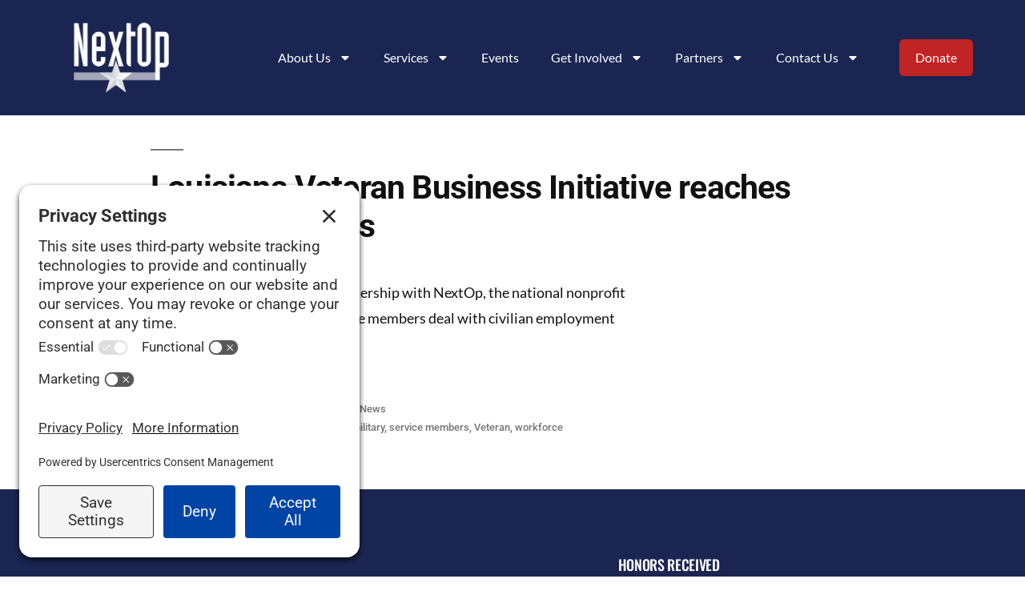

--- FILE ---
content_type: text/html; charset=UTF-8
request_url: https://nextopvets.org/tag/louisiana/
body_size: 15402
content:
<!DOCTYPE html>
<html lang="en-US">
<head>
	<meta charset="UTF-8">
	<meta name="viewport" content="width=device-width, initial-scale=1.0, viewport-fit=cover" />		<title>louisiana &#8211; NextOp</title>
<!-- TERMAGEDDON + USERCENTRICS -->
<link rel="preconnect" href="//privacy-proxy.usercentrics.eu"> <link rel="preload" href="//privacy-proxy.usercentrics.eu/latest/uc-block.bundle.js" as="script"> <script type="application/javascript" src="https://privacy-proxy.usercentrics.eu/latest/uc-block.bundle.js"></script> <script id="usercentrics-cmp" src="https://app.usercentrics.eu/browser-ui/latest/loader.js" data-settings-id="7KqZhw6df1ng2A" async></script> <script>uc.setCustomTranslations('https://termageddon.ams3.cdn.digitaloceanspaces.com/translations/');</script><!-- END TERMAGEDDON + USERCENTRICS -->
<meta name="robots" content="noindex, nofollow">
<meta property="og:url" content="https://nextopvets.org/tag/louisiana/">
<meta property="og:site_name" content="NextOp">
<meta property="og:locale" content="en_US">
<meta property="og:type" content="object">
<meta property="og:title" content="louisiana - NextOp">
<meta property="og:image" content="https://nextopvets.org/wp-content/uploads/2019/04/cropped-FinalLogoBar-1.png">
<meta property="og:image:secure_url" content="https://nextopvets.org/wp-content/uploads/2019/04/cropped-FinalLogoBar-1.png">
<meta property="og:image:width" content="512">
<meta property="og:image:height" content="512">
<meta name="twitter:card" content="summary">
<meta name="twitter:site" content="@nextopvetsinc">
<meta name="twitter:creator" content="@nextopvetsinc">
<meta name="twitter:title" content="louisiana - NextOp">
<link rel="alternate" type="application/rss+xml" title="NextOp &raquo; Feed" href="https://nextopvets.org/feed/" />
<link rel="alternate" type="application/rss+xml" title="NextOp &raquo; Comments Feed" href="https://nextopvets.org/comments/feed/" />
<script type="application/ld+json">{"@context":"https:\/\/schema.org","name":"Breadcrumb","@type":"BreadcrumbList","itemListElement":[{"@type":"ListItem","position":1,"item":{"@type":"WebPage","id":"https:\/\/nextopvets.org\/tag\/louisiana\/#webpage","url":"https:\/\/nextopvets.org\/tag\/louisiana\/","name":"louisiana"}}]}</script>
<link rel="alternate" type="application/rss+xml" title="NextOp &raquo; louisiana Tag Feed" href="https://nextopvets.org/tag/louisiana/feed/" />
<style id='wp-img-auto-sizes-contain-inline-css'>
img:is([sizes=auto i],[sizes^="auto," i]){contain-intrinsic-size:3000px 1500px}
/*# sourceURL=wp-img-auto-sizes-contain-inline-css */
</style>
<link rel='stylesheet' id='fluentform-elementor-widget-css' href='https://nextopvets.org/wp-content/plugins/fluentform/assets/css/fluent-forms-elementor-widget.css?ver=6.1.12' media='all' />
<style id='wp-emoji-styles-inline-css'>

	img.wp-smiley, img.emoji {
		display: inline !important;
		border: none !important;
		box-shadow: none !important;
		height: 1em !important;
		width: 1em !important;
		margin: 0 0.07em !important;
		vertical-align: -0.1em !important;
		background: none !important;
		padding: 0 !important;
	}
/*# sourceURL=wp-emoji-styles-inline-css */
</style>
<link rel='stylesheet' id='wp-block-library-css' href='https://nextopvets.org/wp-includes/css/dist/block-library/style.min.css?ver=6.9' media='all' />
<style id='wp-block-library-theme-inline-css'>
.wp-block-audio :where(figcaption){color:#555;font-size:13px;text-align:center}.is-dark-theme .wp-block-audio :where(figcaption){color:#ffffffa6}.wp-block-audio{margin:0 0 1em}.wp-block-code{border:1px solid #ccc;border-radius:4px;font-family:Menlo,Consolas,monaco,monospace;padding:.8em 1em}.wp-block-embed :where(figcaption){color:#555;font-size:13px;text-align:center}.is-dark-theme .wp-block-embed :where(figcaption){color:#ffffffa6}.wp-block-embed{margin:0 0 1em}.blocks-gallery-caption{color:#555;font-size:13px;text-align:center}.is-dark-theme .blocks-gallery-caption{color:#ffffffa6}:root :where(.wp-block-image figcaption){color:#555;font-size:13px;text-align:center}.is-dark-theme :root :where(.wp-block-image figcaption){color:#ffffffa6}.wp-block-image{margin:0 0 1em}.wp-block-pullquote{border-bottom:4px solid;border-top:4px solid;color:currentColor;margin-bottom:1.75em}.wp-block-pullquote :where(cite),.wp-block-pullquote :where(footer),.wp-block-pullquote__citation{color:currentColor;font-size:.8125em;font-style:normal;text-transform:uppercase}.wp-block-quote{border-left:.25em solid;margin:0 0 1.75em;padding-left:1em}.wp-block-quote cite,.wp-block-quote footer{color:currentColor;font-size:.8125em;font-style:normal;position:relative}.wp-block-quote:where(.has-text-align-right){border-left:none;border-right:.25em solid;padding-left:0;padding-right:1em}.wp-block-quote:where(.has-text-align-center){border:none;padding-left:0}.wp-block-quote.is-large,.wp-block-quote.is-style-large,.wp-block-quote:where(.is-style-plain){border:none}.wp-block-search .wp-block-search__label{font-weight:700}.wp-block-search__button{border:1px solid #ccc;padding:.375em .625em}:where(.wp-block-group.has-background){padding:1.25em 2.375em}.wp-block-separator.has-css-opacity{opacity:.4}.wp-block-separator{border:none;border-bottom:2px solid;margin-left:auto;margin-right:auto}.wp-block-separator.has-alpha-channel-opacity{opacity:1}.wp-block-separator:not(.is-style-wide):not(.is-style-dots){width:100px}.wp-block-separator.has-background:not(.is-style-dots){border-bottom:none;height:1px}.wp-block-separator.has-background:not(.is-style-wide):not(.is-style-dots){height:2px}.wp-block-table{margin:0 0 1em}.wp-block-table td,.wp-block-table th{word-break:normal}.wp-block-table :where(figcaption){color:#555;font-size:13px;text-align:center}.is-dark-theme .wp-block-table :where(figcaption){color:#ffffffa6}.wp-block-video :where(figcaption){color:#555;font-size:13px;text-align:center}.is-dark-theme .wp-block-video :where(figcaption){color:#ffffffa6}.wp-block-video{margin:0 0 1em}:root :where(.wp-block-template-part.has-background){margin-bottom:0;margin-top:0;padding:1.25em 2.375em}
/*# sourceURL=/wp-includes/css/dist/block-library/theme.min.css */
</style>
<style id='classic-theme-styles-inline-css'>
/*! This file is auto-generated */
.wp-block-button__link{color:#fff;background-color:#32373c;border-radius:9999px;box-shadow:none;text-decoration:none;padding:calc(.667em + 2px) calc(1.333em + 2px);font-size:1.125em}.wp-block-file__button{background:#32373c;color:#fff;text-decoration:none}
/*# sourceURL=/wp-includes/css/classic-themes.min.css */
</style>
<style id='wpseopress-local-business-style-inline-css'>
span.wp-block-wpseopress-local-business-field{margin-right:8px}

/*# sourceURL=https://nextopvets.org/wp-content/plugins/wp-seopress-pro/public/editor/blocks/local-business/style-index.css */
</style>
<style id='wpseopress-table-of-contents-style-inline-css'>
.wp-block-wpseopress-table-of-contents li.active>a{font-weight:bold}

/*# sourceURL=https://nextopvets.org/wp-content/plugins/wp-seopress-pro/public/editor/blocks/table-of-contents/style-index.css */
</style>
<style id='global-styles-inline-css'>
:root{--wp--preset--aspect-ratio--square: 1;--wp--preset--aspect-ratio--4-3: 4/3;--wp--preset--aspect-ratio--3-4: 3/4;--wp--preset--aspect-ratio--3-2: 3/2;--wp--preset--aspect-ratio--2-3: 2/3;--wp--preset--aspect-ratio--16-9: 16/9;--wp--preset--aspect-ratio--9-16: 9/16;--wp--preset--color--black: #000000;--wp--preset--color--cyan-bluish-gray: #abb8c3;--wp--preset--color--white: #FFF;--wp--preset--color--pale-pink: #f78da7;--wp--preset--color--vivid-red: #cf2e2e;--wp--preset--color--luminous-vivid-orange: #ff6900;--wp--preset--color--luminous-vivid-amber: #fcb900;--wp--preset--color--light-green-cyan: #7bdcb5;--wp--preset--color--vivid-green-cyan: #00d084;--wp--preset--color--pale-cyan-blue: #8ed1fc;--wp--preset--color--vivid-cyan-blue: #0693e3;--wp--preset--color--vivid-purple: #9b51e0;--wp--preset--color--primary: #0073a8;--wp--preset--color--secondary: #005075;--wp--preset--color--dark-gray: #111;--wp--preset--color--light-gray: #767676;--wp--preset--gradient--vivid-cyan-blue-to-vivid-purple: linear-gradient(135deg,rgb(6,147,227) 0%,rgb(155,81,224) 100%);--wp--preset--gradient--light-green-cyan-to-vivid-green-cyan: linear-gradient(135deg,rgb(122,220,180) 0%,rgb(0,208,130) 100%);--wp--preset--gradient--luminous-vivid-amber-to-luminous-vivid-orange: linear-gradient(135deg,rgb(252,185,0) 0%,rgb(255,105,0) 100%);--wp--preset--gradient--luminous-vivid-orange-to-vivid-red: linear-gradient(135deg,rgb(255,105,0) 0%,rgb(207,46,46) 100%);--wp--preset--gradient--very-light-gray-to-cyan-bluish-gray: linear-gradient(135deg,rgb(238,238,238) 0%,rgb(169,184,195) 100%);--wp--preset--gradient--cool-to-warm-spectrum: linear-gradient(135deg,rgb(74,234,220) 0%,rgb(151,120,209) 20%,rgb(207,42,186) 40%,rgb(238,44,130) 60%,rgb(251,105,98) 80%,rgb(254,248,76) 100%);--wp--preset--gradient--blush-light-purple: linear-gradient(135deg,rgb(255,206,236) 0%,rgb(152,150,240) 100%);--wp--preset--gradient--blush-bordeaux: linear-gradient(135deg,rgb(254,205,165) 0%,rgb(254,45,45) 50%,rgb(107,0,62) 100%);--wp--preset--gradient--luminous-dusk: linear-gradient(135deg,rgb(255,203,112) 0%,rgb(199,81,192) 50%,rgb(65,88,208) 100%);--wp--preset--gradient--pale-ocean: linear-gradient(135deg,rgb(255,245,203) 0%,rgb(182,227,212) 50%,rgb(51,167,181) 100%);--wp--preset--gradient--electric-grass: linear-gradient(135deg,rgb(202,248,128) 0%,rgb(113,206,126) 100%);--wp--preset--gradient--midnight: linear-gradient(135deg,rgb(2,3,129) 0%,rgb(40,116,252) 100%);--wp--preset--font-size--small: 19.5px;--wp--preset--font-size--medium: 20px;--wp--preset--font-size--large: 36.5px;--wp--preset--font-size--x-large: 42px;--wp--preset--font-size--normal: 22px;--wp--preset--font-size--huge: 49.5px;--wp--preset--spacing--20: 0.44rem;--wp--preset--spacing--30: 0.67rem;--wp--preset--spacing--40: 1rem;--wp--preset--spacing--50: 1.5rem;--wp--preset--spacing--60: 2.25rem;--wp--preset--spacing--70: 3.38rem;--wp--preset--spacing--80: 5.06rem;--wp--preset--shadow--natural: 6px 6px 9px rgba(0, 0, 0, 0.2);--wp--preset--shadow--deep: 12px 12px 50px rgba(0, 0, 0, 0.4);--wp--preset--shadow--sharp: 6px 6px 0px rgba(0, 0, 0, 0.2);--wp--preset--shadow--outlined: 6px 6px 0px -3px rgb(255, 255, 255), 6px 6px rgb(0, 0, 0);--wp--preset--shadow--crisp: 6px 6px 0px rgb(0, 0, 0);}:where(.is-layout-flex){gap: 0.5em;}:where(.is-layout-grid){gap: 0.5em;}body .is-layout-flex{display: flex;}.is-layout-flex{flex-wrap: wrap;align-items: center;}.is-layout-flex > :is(*, div){margin: 0;}body .is-layout-grid{display: grid;}.is-layout-grid > :is(*, div){margin: 0;}:where(.wp-block-columns.is-layout-flex){gap: 2em;}:where(.wp-block-columns.is-layout-grid){gap: 2em;}:where(.wp-block-post-template.is-layout-flex){gap: 1.25em;}:where(.wp-block-post-template.is-layout-grid){gap: 1.25em;}.has-black-color{color: var(--wp--preset--color--black) !important;}.has-cyan-bluish-gray-color{color: var(--wp--preset--color--cyan-bluish-gray) !important;}.has-white-color{color: var(--wp--preset--color--white) !important;}.has-pale-pink-color{color: var(--wp--preset--color--pale-pink) !important;}.has-vivid-red-color{color: var(--wp--preset--color--vivid-red) !important;}.has-luminous-vivid-orange-color{color: var(--wp--preset--color--luminous-vivid-orange) !important;}.has-luminous-vivid-amber-color{color: var(--wp--preset--color--luminous-vivid-amber) !important;}.has-light-green-cyan-color{color: var(--wp--preset--color--light-green-cyan) !important;}.has-vivid-green-cyan-color{color: var(--wp--preset--color--vivid-green-cyan) !important;}.has-pale-cyan-blue-color{color: var(--wp--preset--color--pale-cyan-blue) !important;}.has-vivid-cyan-blue-color{color: var(--wp--preset--color--vivid-cyan-blue) !important;}.has-vivid-purple-color{color: var(--wp--preset--color--vivid-purple) !important;}.has-black-background-color{background-color: var(--wp--preset--color--black) !important;}.has-cyan-bluish-gray-background-color{background-color: var(--wp--preset--color--cyan-bluish-gray) !important;}.has-white-background-color{background-color: var(--wp--preset--color--white) !important;}.has-pale-pink-background-color{background-color: var(--wp--preset--color--pale-pink) !important;}.has-vivid-red-background-color{background-color: var(--wp--preset--color--vivid-red) !important;}.has-luminous-vivid-orange-background-color{background-color: var(--wp--preset--color--luminous-vivid-orange) !important;}.has-luminous-vivid-amber-background-color{background-color: var(--wp--preset--color--luminous-vivid-amber) !important;}.has-light-green-cyan-background-color{background-color: var(--wp--preset--color--light-green-cyan) !important;}.has-vivid-green-cyan-background-color{background-color: var(--wp--preset--color--vivid-green-cyan) !important;}.has-pale-cyan-blue-background-color{background-color: var(--wp--preset--color--pale-cyan-blue) !important;}.has-vivid-cyan-blue-background-color{background-color: var(--wp--preset--color--vivid-cyan-blue) !important;}.has-vivid-purple-background-color{background-color: var(--wp--preset--color--vivid-purple) !important;}.has-black-border-color{border-color: var(--wp--preset--color--black) !important;}.has-cyan-bluish-gray-border-color{border-color: var(--wp--preset--color--cyan-bluish-gray) !important;}.has-white-border-color{border-color: var(--wp--preset--color--white) !important;}.has-pale-pink-border-color{border-color: var(--wp--preset--color--pale-pink) !important;}.has-vivid-red-border-color{border-color: var(--wp--preset--color--vivid-red) !important;}.has-luminous-vivid-orange-border-color{border-color: var(--wp--preset--color--luminous-vivid-orange) !important;}.has-luminous-vivid-amber-border-color{border-color: var(--wp--preset--color--luminous-vivid-amber) !important;}.has-light-green-cyan-border-color{border-color: var(--wp--preset--color--light-green-cyan) !important;}.has-vivid-green-cyan-border-color{border-color: var(--wp--preset--color--vivid-green-cyan) !important;}.has-pale-cyan-blue-border-color{border-color: var(--wp--preset--color--pale-cyan-blue) !important;}.has-vivid-cyan-blue-border-color{border-color: var(--wp--preset--color--vivid-cyan-blue) !important;}.has-vivid-purple-border-color{border-color: var(--wp--preset--color--vivid-purple) !important;}.has-vivid-cyan-blue-to-vivid-purple-gradient-background{background: var(--wp--preset--gradient--vivid-cyan-blue-to-vivid-purple) !important;}.has-light-green-cyan-to-vivid-green-cyan-gradient-background{background: var(--wp--preset--gradient--light-green-cyan-to-vivid-green-cyan) !important;}.has-luminous-vivid-amber-to-luminous-vivid-orange-gradient-background{background: var(--wp--preset--gradient--luminous-vivid-amber-to-luminous-vivid-orange) !important;}.has-luminous-vivid-orange-to-vivid-red-gradient-background{background: var(--wp--preset--gradient--luminous-vivid-orange-to-vivid-red) !important;}.has-very-light-gray-to-cyan-bluish-gray-gradient-background{background: var(--wp--preset--gradient--very-light-gray-to-cyan-bluish-gray) !important;}.has-cool-to-warm-spectrum-gradient-background{background: var(--wp--preset--gradient--cool-to-warm-spectrum) !important;}.has-blush-light-purple-gradient-background{background: var(--wp--preset--gradient--blush-light-purple) !important;}.has-blush-bordeaux-gradient-background{background: var(--wp--preset--gradient--blush-bordeaux) !important;}.has-luminous-dusk-gradient-background{background: var(--wp--preset--gradient--luminous-dusk) !important;}.has-pale-ocean-gradient-background{background: var(--wp--preset--gradient--pale-ocean) !important;}.has-electric-grass-gradient-background{background: var(--wp--preset--gradient--electric-grass) !important;}.has-midnight-gradient-background{background: var(--wp--preset--gradient--midnight) !important;}.has-small-font-size{font-size: var(--wp--preset--font-size--small) !important;}.has-medium-font-size{font-size: var(--wp--preset--font-size--medium) !important;}.has-large-font-size{font-size: var(--wp--preset--font-size--large) !important;}.has-x-large-font-size{font-size: var(--wp--preset--font-size--x-large) !important;}
:where(.wp-block-post-template.is-layout-flex){gap: 1.25em;}:where(.wp-block-post-template.is-layout-grid){gap: 1.25em;}
:where(.wp-block-term-template.is-layout-flex){gap: 1.25em;}:where(.wp-block-term-template.is-layout-grid){gap: 1.25em;}
:where(.wp-block-columns.is-layout-flex){gap: 2em;}:where(.wp-block-columns.is-layout-grid){gap: 2em;}
:root :where(.wp-block-pullquote){font-size: 1.5em;line-height: 1.6;}
/*# sourceURL=global-styles-inline-css */
</style>
<link rel='stylesheet' id='wpa-css-css' href='https://nextopvets.org/wp-content/plugins/honeypot/includes/css/wpa.css?ver=2.3.04' media='all' />
<link rel='stylesheet' id='twentynineteen-style-css' href='https://nextopvets.org/wp-content/themes/twentynineteen/style.css?ver=3.2' media='all' />
<link rel='stylesheet' id='twentynineteen-print-style-css' href='https://nextopvets.org/wp-content/themes/twentynineteen/print.css?ver=3.2' media='print' />
<link rel='stylesheet' id='elementor-frontend-css' href='https://nextopvets.org/wp-content/plugins/elementor/assets/css/frontend.min.css?ver=3.34.1' media='all' />
<link rel='stylesheet' id='widget-image-css' href='https://nextopvets.org/wp-content/plugins/elementor/assets/css/widget-image.min.css?ver=3.34.1' media='all' />
<link rel='stylesheet' id='widget-nav-menu-css' href='https://nextopvets.org/wp-content/plugins/elementor-pro/assets/css/widget-nav-menu.min.css?ver=3.34.0' media='all' />
<link rel='stylesheet' id='widget-social-icons-css' href='https://nextopvets.org/wp-content/plugins/elementor/assets/css/widget-social-icons.min.css?ver=3.34.1' media='all' />
<link rel='stylesheet' id='e-apple-webkit-css' href='https://nextopvets.org/wp-content/plugins/elementor/assets/css/conditionals/apple-webkit.min.css?ver=3.34.1' media='all' />
<link rel='stylesheet' id='widget-heading-css' href='https://nextopvets.org/wp-content/plugins/elementor/assets/css/widget-heading.min.css?ver=3.34.1' media='all' />
<link rel='stylesheet' id='elementor-post-4780-css' href='https://nextopvets.org/wp-content/uploads/elementor/css/post-4780.css?ver=1767886539' media='all' />
<link rel='stylesheet' id='font-awesome-5-all-css' href='https://nextopvets.org/wp-content/plugins/elementor/assets/lib/font-awesome/css/all.min.css?ver=3.34.1' media='all' />
<link rel='stylesheet' id='font-awesome-4-shim-css' href='https://nextopvets.org/wp-content/plugins/elementor/assets/lib/font-awesome/css/v4-shims.min.css?ver=3.34.1' media='all' />
<link rel='stylesheet' id='elementor-post-5081-css' href='https://nextopvets.org/wp-content/uploads/elementor/css/post-5081.css?ver=1767886539' media='all' />
<link rel='stylesheet' id='elementor-post-28-css' href='https://nextopvets.org/wp-content/uploads/elementor/css/post-28.css?ver=1767886539' media='all' />
<link rel='stylesheet' id='elementor-gf-local-roboto-css' href='https://nextopvets.org/wp-content/uploads/elementor/google-fonts/css/roboto.css?ver=1742305404' media='all' />
<link rel='stylesheet' id='elementor-gf-local-robotoslab-css' href='https://nextopvets.org/wp-content/uploads/elementor/google-fonts/css/robotoslab.css?ver=1742305405' media='all' />
<link rel='stylesheet' id='elementor-gf-local-lato-css' href='https://nextopvets.org/wp-content/uploads/elementor/google-fonts/css/lato.css?ver=1742305406' media='all' />
<link rel='stylesheet' id='elementor-gf-local-oswald-css' href='https://nextopvets.org/wp-content/uploads/elementor/google-fonts/css/oswald.css?ver=1742305406' media='all' />
<script src="https://nextopvets.org/wp-includes/js/jquery/jquery.min.js?ver=3.7.1" id="jquery-core-js"></script>
<script src="https://nextopvets.org/wp-includes/js/jquery/jquery-migrate.min.js?ver=3.4.1" id="jquery-migrate-js"></script>
<script src="https://nextopvets.org/wp-content/themes/twentynineteen/js/priority-menu.js?ver=20200129" id="twentynineteen-priority-menu-js" defer data-wp-strategy="defer"></script>
<script src="https://nextopvets.org/wp-content/plugins/elementor/assets/lib/font-awesome/js/v4-shims.min.js?ver=3.34.1" id="font-awesome-4-shim-js"></script>
<link rel="https://api.w.org/" href="https://nextopvets.org/wp-json/" /><link rel="alternate" title="JSON" type="application/json" href="https://nextopvets.org/wp-json/wp/v2/tags/219" /><link rel="EditURI" type="application/rsd+xml" title="RSD" href="https://nextopvets.org/xmlrpc.php?rsd" />
<meta name="generator" content="WordPress 6.9" />
<meta name="generator" content="Elementor 3.34.1; features: e_font_icon_svg, additional_custom_breakpoints; settings: css_print_method-external, google_font-enabled, font_display-swap">
			<style>
				.e-con.e-parent:nth-of-type(n+4):not(.e-lazyloaded):not(.e-no-lazyload),
				.e-con.e-parent:nth-of-type(n+4):not(.e-lazyloaded):not(.e-no-lazyload) * {
					background-image: none !important;
				}
				@media screen and (max-height: 1024px) {
					.e-con.e-parent:nth-of-type(n+3):not(.e-lazyloaded):not(.e-no-lazyload),
					.e-con.e-parent:nth-of-type(n+3):not(.e-lazyloaded):not(.e-no-lazyload) * {
						background-image: none !important;
					}
				}
				@media screen and (max-height: 640px) {
					.e-con.e-parent:nth-of-type(n+2):not(.e-lazyloaded):not(.e-no-lazyload),
					.e-con.e-parent:nth-of-type(n+2):not(.e-lazyloaded):not(.e-no-lazyload) * {
						background-image: none !important;
					}
				}
			</style>
			<style>.breadcrumb {list-style:none;margin:0;padding-inline-start:0;}.breadcrumb li {margin:0;display:inline-block;position:relative;}.breadcrumb li::after{content:' | ';margin-left:5px;margin-right:5px;}.breadcrumb li:last-child::after{display:none}</style><link rel="icon" href="https://nextopvets.org/wp-content/uploads/2019/04/cropped-FinalLogoBar-1-32x32.png" sizes="32x32" />
<link rel="icon" href="https://nextopvets.org/wp-content/uploads/2019/04/cropped-FinalLogoBar-1-192x192.png" sizes="192x192" />
<link rel="apple-touch-icon" href="https://nextopvets.org/wp-content/uploads/2019/04/cropped-FinalLogoBar-1-180x180.png" />
<meta name="msapplication-TileImage" content="https://nextopvets.org/wp-content/uploads/2019/04/cropped-FinalLogoBar-1-270x270.png" />
		<style id="wp-custom-css">
			.ff-el-form-check-label {
	font-size: 17px;
}


span.ff_product_price_label  {
	font-size: 18px !important;
}

.ff_product_price {
	font-size: 18px !important;
}

label.ff-el-image-input-src {
	height: 100px !important;
	width: 100px !important;
}
.ff_input-group-text {
	font-size: 18px !important;
}		</style>
		
<script async src='https://www.googletagmanager.com/gtag/js?id=G-BS1K8749MX'></script><script>
window.dataLayer = window.dataLayer || [];
function gtag(){dataLayer.push(arguments);}gtag('js', new Date());
gtag('set', 'cookie_domain', 'auto');
gtag('set', 'cookie_flags', 'SameSite=None;Secure');

 gtag('config', 'G-BS1K8749MX' , {});

</script>

<!-- Google tag (gtag.js) --> <script async src="https://www.googletagmanager.com/gtag/js?id=AW-16557318841"></script> <script> window.dataLayer = window.dataLayer || []; function gtag(){dataLayer.push(arguments);} gtag('js', new Date()); gtag('config', 'AW-16557318841'); </script></head>
<body class="archive tag tag-louisiana tag-219 wp-custom-logo wp-embed-responsive wp-theme-twentynineteen hfeed image-filters-enabled elementor-default elementor-kit-4780">
		<header data-elementor-type="header" data-elementor-id="5081" class="elementor elementor-5081 elementor-location-header" data-elementor-post-type="elementor_library">
					<header class="elementor-section elementor-top-section elementor-element elementor-element-15bfc3fd elementor-section-full_width elementor-section-height-min-height elementor-section-content-middle elementor-section-height-default elementor-section-items-middle" data-id="15bfc3fd" data-element_type="section" data-settings="{&quot;background_background&quot;:&quot;classic&quot;}">
						<div class="elementor-container elementor-column-gap-no">
					<div class="elementor-column elementor-col-50 elementor-top-column elementor-element elementor-element-662050ce" data-id="662050ce" data-element_type="column">
			<div class="elementor-widget-wrap elementor-element-populated">
						<div class="elementor-element elementor-element-560a147d elementor-widget elementor-widget-image" data-id="560a147d" data-element_type="widget" data-widget_type="image.default">
																<a href="https://nextopvets.org">
							<img fetchpriority="high" width="1504" height="1234" src="https://nextopvets.org/wp-content/uploads/2022/04/NextOp-White-Grey-Logo-2019.png" class="attachment-full size-full wp-image-4792" alt="NextOp Grey Logo" srcset="https://nextopvets.org/wp-content/uploads/2022/04/NextOp-White-Grey-Logo-2019.png 1504w, https://nextopvets.org/wp-content/uploads/2022/04/NextOp-White-Grey-Logo-2019-300x246.png 300w, https://nextopvets.org/wp-content/uploads/2022/04/NextOp-White-Grey-Logo-2019-1024x840.png 1024w, https://nextopvets.org/wp-content/uploads/2022/04/NextOp-White-Grey-Logo-2019-768x630.png 768w, https://nextopvets.org/wp-content/uploads/2022/04/NextOp-White-Grey-Logo-2019-1200x985.png 1200w" sizes="(max-width: 34.9rem) calc(100vw - 2rem), (max-width: 53rem) calc(8 * (100vw / 12)), (min-width: 53rem) calc(6 * (100vw / 12)), 100vw" />								</a>
															</div>
					</div>
		</div>
				<div class="elementor-column elementor-col-50 elementor-top-column elementor-element elementor-element-34464555" data-id="34464555" data-element_type="column">
			<div class="elementor-widget-wrap elementor-element-populated">
						<div class="elementor-element elementor-element-93834b7 elementor-nav-menu--stretch elementor-widget__width-auto elementor-nav-menu__text-align-center elementor-nav-menu--dropdown-tablet elementor-nav-menu--toggle elementor-nav-menu--burger elementor-widget elementor-widget-nav-menu" data-id="93834b7" data-element_type="widget" data-settings="{&quot;full_width&quot;:&quot;stretch&quot;,&quot;layout&quot;:&quot;horizontal&quot;,&quot;submenu_icon&quot;:{&quot;value&quot;:&quot;&lt;svg aria-hidden=\&quot;true\&quot; class=\&quot;e-font-icon-svg e-fas-caret-down\&quot; viewBox=\&quot;0 0 320 512\&quot; xmlns=\&quot;http:\/\/www.w3.org\/2000\/svg\&quot;&gt;&lt;path d=\&quot;M31.3 192h257.3c17.8 0 26.7 21.5 14.1 34.1L174.1 354.8c-7.8 7.8-20.5 7.8-28.3 0L17.2 226.1C4.6 213.5 13.5 192 31.3 192z\&quot;&gt;&lt;\/path&gt;&lt;\/svg&gt;&quot;,&quot;library&quot;:&quot;fa-solid&quot;},&quot;toggle&quot;:&quot;burger&quot;}" data-widget_type="nav-menu.default">
								<nav aria-label="Menu" class="elementor-nav-menu--main elementor-nav-menu__container elementor-nav-menu--layout-horizontal e--pointer-background e--animation-sweep-right">
				<ul id="menu-1-93834b7" class="elementor-nav-menu"><li class="menu-item menu-item-type-custom menu-item-object-custom menu-item-has-children menu-item-5224"><a class="elementor-item">About Us</a>
<ul class="sub-menu elementor-nav-menu--dropdown">
	<li class="menu-item menu-item-type-custom menu-item-object-custom menu-item-5086"><a href="/about-us/" class="elementor-sub-item">Who We Are</a></li>
	<li class="menu-item menu-item-type-post_type menu-item-object-page menu-item-5137"><a href="https://nextopvets.org/meet-our-team/" class="elementor-sub-item">Meet Our Team</a></li>
	<li class="menu-item menu-item-type-post_type menu-item-object-page menu-item-5136"><a href="https://nextopvets.org/meet-our-bod-3/" class="elementor-sub-item">Meet Our Board</a></li>
</ul>
</li>
<li class="menu-item menu-item-type-custom menu-item-object-custom menu-item-has-children menu-item-5226"><a class="elementor-item">Services</a>
<ul class="sub-menu elementor-nav-menu--dropdown">
	<li class="menu-item menu-item-type-custom menu-item-object-custom menu-item-5087"><a href="/services/" class="elementor-sub-item">Nationwide Services</a></li>
	<li class="menu-item menu-item-type-post_type menu-item-object-page menu-item-8197"><a href="https://nextopvets.org/expanding-services/" class="elementor-sub-item">Expanding Services</a></li>
	<li class="menu-item menu-item-type-post_type menu-item-object-page menu-item-5139"><a href="https://nextopvets.org/skillbridge/" class="elementor-sub-item">SkillBridge</a></li>
	<li class="menu-item menu-item-type-post_type menu-item-object-page menu-item-5416"><a href="https://nextopvets.org/alumni/" class="elementor-sub-item">Alumni</a></li>
</ul>
</li>
<li class="menu-item menu-item-type-post_type_archive menu-item-object-event menu-item-6722"><a href="https://nextopvets.org/events/" class="elementor-item">Events</a></li>
<li class="menu-item menu-item-type-custom menu-item-object-custom menu-item-has-children menu-item-5089"><a href="/get-involved/" class="elementor-item">Get Involved</a>
<ul class="sub-menu elementor-nav-menu--dropdown">
	<li class="menu-item menu-item-type-post_type menu-item-object-page menu-item-5141"><a href="https://nextopvets.org/become-employer/" class="elementor-sub-item">Become an Employer</a></li>
	<li class="menu-item menu-item-type-post_type menu-item-object-page menu-item-5142"><a href="https://nextopvets.org/candidate-application/" class="elementor-sub-item">Start a Candidate Application</a></li>
	<li class="menu-item menu-item-type-post_type menu-item-object-page menu-item-5124"><a href="https://nextopvets.org/donate/" class="elementor-sub-item">Donate</a></li>
</ul>
</li>
<li class="menu-item menu-item-type-custom menu-item-object-custom menu-item-has-children menu-item-5090"><a class="elementor-item">Partners</a>
<ul class="sub-menu elementor-nav-menu--dropdown">
	<li class="menu-item menu-item-type-post_type menu-item-object-page menu-item-5712"><a href="https://nextopvets.org/supporters/" class="elementor-sub-item">Employment Partners</a></li>
	<li class="menu-item menu-item-type-post_type menu-item-object-page menu-item-5766"><a href="https://nextopvets.org/supporting-partners/" class="elementor-sub-item">Supporting Partners</a></li>
</ul>
</li>
<li class="menu-item menu-item-type-custom menu-item-object-custom menu-item-has-children menu-item-5091"><a href="/contact-us/" class="elementor-item">Contact Us</a>
<ul class="sub-menu elementor-nav-menu--dropdown">
	<li class="menu-item menu-item-type-post_type menu-item-object-page menu-item-5225"><a href="https://nextopvets.org/join-the-newsletter/" class="elementor-sub-item">Newsletter</a></li>
</ul>
</li>
</ul>			</nav>
					<div class="elementor-menu-toggle" role="button" tabindex="0" aria-label="Menu Toggle" aria-expanded="false">
			<svg aria-hidden="true" role="presentation" class="elementor-menu-toggle__icon--open e-font-icon-svg e-eicon-menu-bar" viewBox="0 0 1000 1000" xmlns="http://www.w3.org/2000/svg"><path d="M104 333H896C929 333 958 304 958 271S929 208 896 208H104C71 208 42 237 42 271S71 333 104 333ZM104 583H896C929 583 958 554 958 521S929 458 896 458H104C71 458 42 487 42 521S71 583 104 583ZM104 833H896C929 833 958 804 958 771S929 708 896 708H104C71 708 42 737 42 771S71 833 104 833Z"></path></svg><svg aria-hidden="true" role="presentation" class="elementor-menu-toggle__icon--close e-font-icon-svg e-eicon-close" viewBox="0 0 1000 1000" xmlns="http://www.w3.org/2000/svg"><path d="M742 167L500 408 258 167C246 154 233 150 217 150 196 150 179 158 167 167 154 179 150 196 150 212 150 229 154 242 171 254L408 500 167 742C138 771 138 800 167 829 196 858 225 858 254 829L496 587 738 829C750 842 767 846 783 846 800 846 817 842 829 829 842 817 846 804 846 783 846 767 842 750 829 737L588 500 833 258C863 229 863 200 833 171 804 137 775 137 742 167Z"></path></svg>		</div>
					<nav class="elementor-nav-menu--dropdown elementor-nav-menu__container" aria-hidden="true">
				<ul id="menu-2-93834b7" class="elementor-nav-menu"><li class="menu-item menu-item-type-custom menu-item-object-custom menu-item-has-children menu-item-5224"><a class="elementor-item" tabindex="-1">About Us</a>
<ul class="sub-menu elementor-nav-menu--dropdown">
	<li class="menu-item menu-item-type-custom menu-item-object-custom menu-item-5086"><a href="/about-us/" class="elementor-sub-item" tabindex="-1">Who We Are</a></li>
	<li class="menu-item menu-item-type-post_type menu-item-object-page menu-item-5137"><a href="https://nextopvets.org/meet-our-team/" class="elementor-sub-item" tabindex="-1">Meet Our Team</a></li>
	<li class="menu-item menu-item-type-post_type menu-item-object-page menu-item-5136"><a href="https://nextopvets.org/meet-our-bod-3/" class="elementor-sub-item" tabindex="-1">Meet Our Board</a></li>
</ul>
</li>
<li class="menu-item menu-item-type-custom menu-item-object-custom menu-item-has-children menu-item-5226"><a class="elementor-item" tabindex="-1">Services</a>
<ul class="sub-menu elementor-nav-menu--dropdown">
	<li class="menu-item menu-item-type-custom menu-item-object-custom menu-item-5087"><a href="/services/" class="elementor-sub-item" tabindex="-1">Nationwide Services</a></li>
	<li class="menu-item menu-item-type-post_type menu-item-object-page menu-item-8197"><a href="https://nextopvets.org/expanding-services/" class="elementor-sub-item" tabindex="-1">Expanding Services</a></li>
	<li class="menu-item menu-item-type-post_type menu-item-object-page menu-item-5139"><a href="https://nextopvets.org/skillbridge/" class="elementor-sub-item" tabindex="-1">SkillBridge</a></li>
	<li class="menu-item menu-item-type-post_type menu-item-object-page menu-item-5416"><a href="https://nextopvets.org/alumni/" class="elementor-sub-item" tabindex="-1">Alumni</a></li>
</ul>
</li>
<li class="menu-item menu-item-type-post_type_archive menu-item-object-event menu-item-6722"><a href="https://nextopvets.org/events/" class="elementor-item" tabindex="-1">Events</a></li>
<li class="menu-item menu-item-type-custom menu-item-object-custom menu-item-has-children menu-item-5089"><a href="/get-involved/" class="elementor-item" tabindex="-1">Get Involved</a>
<ul class="sub-menu elementor-nav-menu--dropdown">
	<li class="menu-item menu-item-type-post_type menu-item-object-page menu-item-5141"><a href="https://nextopvets.org/become-employer/" class="elementor-sub-item" tabindex="-1">Become an Employer</a></li>
	<li class="menu-item menu-item-type-post_type menu-item-object-page menu-item-5142"><a href="https://nextopvets.org/candidate-application/" class="elementor-sub-item" tabindex="-1">Start a Candidate Application</a></li>
	<li class="menu-item menu-item-type-post_type menu-item-object-page menu-item-5124"><a href="https://nextopvets.org/donate/" class="elementor-sub-item" tabindex="-1">Donate</a></li>
</ul>
</li>
<li class="menu-item menu-item-type-custom menu-item-object-custom menu-item-has-children menu-item-5090"><a class="elementor-item" tabindex="-1">Partners</a>
<ul class="sub-menu elementor-nav-menu--dropdown">
	<li class="menu-item menu-item-type-post_type menu-item-object-page menu-item-5712"><a href="https://nextopvets.org/supporters/" class="elementor-sub-item" tabindex="-1">Employment Partners</a></li>
	<li class="menu-item menu-item-type-post_type menu-item-object-page menu-item-5766"><a href="https://nextopvets.org/supporting-partners/" class="elementor-sub-item" tabindex="-1">Supporting Partners</a></li>
</ul>
</li>
<li class="menu-item menu-item-type-custom menu-item-object-custom menu-item-has-children menu-item-5091"><a href="/contact-us/" class="elementor-item" tabindex="-1">Contact Us</a>
<ul class="sub-menu elementor-nav-menu--dropdown">
	<li class="menu-item menu-item-type-post_type menu-item-object-page menu-item-5225"><a href="https://nextopvets.org/join-the-newsletter/" class="elementor-sub-item" tabindex="-1">Newsletter</a></li>
</ul>
</li>
</ul>			</nav>
						</div>
				<div class="elementor-element elementor-element-345db2fa elementor-widget__width-auto elementor-widget elementor-widget-button" data-id="345db2fa" data-element_type="widget" data-widget_type="button.default">
										<a class="elementor-button elementor-button-link elementor-size-sm" href="/donate/">
						<span class="elementor-button-content-wrapper">
									<span class="elementor-button-text">Donate</span>
					</span>
					</a>
								</div>
					</div>
		</div>
					</div>
		</header>
				</header>
		
	<div id="primary" class="content-area">
		<main id="main" class="site-main">

		
			<header class="page-header">
				<h1 class="page-title">Tag Archives: <span class="page-description">louisiana</span></h1>			</header><!-- .page-header -->

			
<article id="post-5819" class="post-5819 post type-post status-publish format-standard hentry category-news tag-economic-development tag-jobs tag-louisiana tag-military tag-service-members tag-veteran tag-workforce entry">
	<header class="entry-header">
		<h2 class="entry-title"><a href="https://nextopvets.org/louisiana-veteran-business-initiative-reaches-record-numbers/" rel="bookmark">Louisiana Veteran Business Initiative reaches record numbers</a></h2>	</header><!-- .entry-header -->

	
	<div class="entry-content">
		<p>Louisiana has entered into a partnership with NextOp, the national nonprofit that is dedicated to helping service members deal with civilian employment challenges.</p>
	</div><!-- .entry-content -->

	<footer class="entry-footer">
		<span class="byline"><svg class="svg-icon" width="16" height="16" aria-hidden="true" role="img" focusable="false" viewBox="0 0 24 24" version="1.1" xmlns="http://www.w3.org/2000/svg" xmlns:xlink="http://www.w3.org/1999/xlink"><path d="M12 12c2.21 0 4-1.79 4-4s-1.79-4-4-4-4 1.79-4 4 1.79 4 4 4zm0 2c-2.67 0-8 1.34-8 4v2h16v-2c0-2.66-5.33-4-8-4z"></path><path d="M0 0h24v24H0z" fill="none"></path></svg><span class="screen-reader-text">Posted by</span><span class="author vcard"><a class="url fn n" href="https://nextopvets.org/author/next-op-vets/">Next Op Vets</a></span></span><span class="posted-on"><svg class="svg-icon" width="16" height="16" aria-hidden="true" role="img" focusable="false" xmlns="http://www.w3.org/2000/svg" viewBox="0 0 24 24"><defs><path id="a" d="M0 0h24v24H0V0z"></path></defs><clipPath id="b"><use xlink:href="#a" overflow="visible"></use></clipPath><path clip-path="url(#b)" d="M12 2C6.5 2 2 6.5 2 12s4.5 10 10 10 10-4.5 10-10S17.5 2 12 2zm4.2 14.2L11 13V7h1.5v5.2l4.5 2.7-.8 1.3z"></path></svg><a href="https://nextopvets.org/louisiana-veteran-business-initiative-reaches-record-numbers/" rel="bookmark"><time class="entry-date published" datetime="2023-05-16T16:51:32-05:00">May 16, 2023</time><time class="updated" datetime="2024-04-16T10:40:31-05:00">April 16, 2024</time></a></span><span class="cat-links"><svg class="svg-icon" width="16" height="16" aria-hidden="true" role="img" focusable="false" xmlns="http://www.w3.org/2000/svg" viewBox="0 0 24 24"><path d="M10 4H4c-1.1 0-1.99.9-1.99 2L2 18c0 1.1.9 2 2 2h16c1.1 0 2-.9 2-2V8c0-1.1-.9-2-2-2h-8l-2-2z"></path><path d="M0 0h24v24H0z" fill="none"></path></svg><span class="screen-reader-text">Posted in</span><a href="https://nextopvets.org/category/news/" rel="category tag">News</a></span><span class="tags-links"><svg class="svg-icon" width="16" height="16" aria-hidden="true" role="img" focusable="false" xmlns="http://www.w3.org/2000/svg" viewBox="0 0 24 24"><path d="M21.41 11.58l-9-9C12.05 2.22 11.55 2 11 2H4c-1.1 0-2 .9-2 2v7c0 .55.22 1.05.59 1.42l9 9c.36.36.86.58 1.41.58.55 0 1.05-.22 1.41-.59l7-7c.37-.36.59-.86.59-1.41 0-.55-.23-1.06-.59-1.42zM5.5 7C4.67 7 4 6.33 4 5.5S4.67 4 5.5 4 7 4.67 7 5.5 6.33 7 5.5 7z"></path><path d="M0 0h24v24H0z" fill="none"></path></svg><span class="screen-reader-text">Tags: </span><a href="https://nextopvets.org/tag/economic-development/" rel="tag">economic development</a>, <a href="https://nextopvets.org/tag/jobs/" rel="tag">Jobs</a>, <a href="https://nextopvets.org/tag/louisiana/" rel="tag">louisiana</a>, <a href="https://nextopvets.org/tag/military/" rel="tag">military</a>, <a href="https://nextopvets.org/tag/service-members/" rel="tag">service members</a>, <a href="https://nextopvets.org/tag/veteran/" rel="tag">Veteran</a>, <a href="https://nextopvets.org/tag/workforce/" rel="tag">workforce</a></span>	</footer><!-- .entry-footer -->
</article><!-- #post-5819 -->
		</main><!-- #main -->
	</div><!-- #primary -->

		<footer data-elementor-type="footer" data-elementor-id="28" class="elementor elementor-28 elementor-location-footer" data-elementor-post-type="elementor_library">
					<section class="elementor-section elementor-top-section elementor-element elementor-element-edd1442 elementor-section-boxed elementor-section-height-default elementor-section-height-default" data-id="edd1442" data-element_type="section" data-settings="{&quot;background_background&quot;:&quot;classic&quot;}">
						<div class="elementor-container elementor-column-gap-default">
					<div class="elementor-column elementor-col-33 elementor-top-column elementor-element elementor-element-644ff808" data-id="644ff808" data-element_type="column">
			<div class="elementor-widget-wrap elementor-element-populated">
						<div class="elementor-element elementor-element-7a125c2 elementor-widget elementor-widget-image" data-id="7a125c2" data-element_type="widget" data-widget_type="image.default">
																<a href="https://nextopvets.org">
							<img fetchpriority="high" width="1504" height="1234" src="https://nextopvets.org/wp-content/uploads/2022/04/NextOp-White-Grey-Logo-2019.png" class="attachment-full size-full wp-image-4792" alt="NextOp Grey Logo" srcset="https://nextopvets.org/wp-content/uploads/2022/04/NextOp-White-Grey-Logo-2019.png 1504w, https://nextopvets.org/wp-content/uploads/2022/04/NextOp-White-Grey-Logo-2019-300x246.png 300w, https://nextopvets.org/wp-content/uploads/2022/04/NextOp-White-Grey-Logo-2019-1024x840.png 1024w, https://nextopvets.org/wp-content/uploads/2022/04/NextOp-White-Grey-Logo-2019-768x630.png 768w, https://nextopvets.org/wp-content/uploads/2022/04/NextOp-White-Grey-Logo-2019-1200x985.png 1200w" sizes="(max-width: 34.9rem) calc(100vw - 2rem), (max-width: 53rem) calc(8 * (100vw / 12)), (min-width: 53rem) calc(6 * (100vw / 12)), 100vw" />								</a>
															</div>
				<div class="elementor-element elementor-element-185d55dd elementor-widget elementor-widget-text-editor" data-id="185d55dd" data-element_type="widget" data-widget_type="text-editor.default">
									<p><b>Address:</b> P.O. Box 266, Houston, TX 77001</p><p><b>Email:</b> info@nextopvets.org</p><p><b>Follow us on Social:</b></p>								</div>
				<div class="elementor-element elementor-element-51c93293 e-grid-align-left e-grid-align-mobile-center elementor-shape-rounded elementor-grid-0 elementor-widget elementor-widget-social-icons" data-id="51c93293" data-element_type="widget" data-widget_type="social-icons.default">
							<div class="elementor-social-icons-wrapper elementor-grid" role="list">
							<span class="elementor-grid-item" role="listitem">
					<a class="elementor-icon elementor-social-icon elementor-social-icon-linkedin elementor-repeater-item-92c0998" href="https://www.linkedin.com/company/nextopveterans" target="_blank">
						<span class="elementor-screen-only">Linkedin</span>
						<svg aria-hidden="true" class="e-font-icon-svg e-fab-linkedin" viewBox="0 0 448 512" xmlns="http://www.w3.org/2000/svg"><path d="M416 32H31.9C14.3 32 0 46.5 0 64.3v383.4C0 465.5 14.3 480 31.9 480H416c17.6 0 32-14.5 32-32.3V64.3c0-17.8-14.4-32.3-32-32.3zM135.4 416H69V202.2h66.5V416zm-33.2-243c-21.3 0-38.5-17.3-38.5-38.5S80.9 96 102.2 96c21.2 0 38.5 17.3 38.5 38.5 0 21.3-17.2 38.5-38.5 38.5zm282.1 243h-66.4V312c0-24.8-.5-56.7-34.5-56.7-34.6 0-39.9 27-39.9 54.9V416h-66.4V202.2h63.7v29.2h.9c8.9-16.8 30.6-34.5 62.9-34.5 67.2 0 79.7 44.3 79.7 101.9V416z"></path></svg>					</a>
				</span>
							<span class="elementor-grid-item" role="listitem">
					<a class="elementor-icon elementor-social-icon elementor-social-icon-facebook-f elementor-repeater-item-0267196" href="https://www.facebook.com/NextOpVets/" target="_blank">
						<span class="elementor-screen-only">Facebook-f</span>
						<svg aria-hidden="true" class="e-font-icon-svg e-fab-facebook-f" viewBox="0 0 320 512" xmlns="http://www.w3.org/2000/svg"><path d="M279.14 288l14.22-92.66h-88.91v-60.13c0-25.35 12.42-50.06 52.24-50.06h40.42V6.26S260.43 0 225.36 0c-73.22 0-121.08 44.38-121.08 124.72v70.62H22.89V288h81.39v224h100.17V288z"></path></svg>					</a>
				</span>
							<span class="elementor-grid-item" role="listitem">
					<a class="elementor-icon elementor-social-icon elementor-social-icon-instagram elementor-repeater-item-03862a1" href="https://www.instagram.com/nextopvets/" target="_blank">
						<span class="elementor-screen-only">Instagram</span>
						<svg aria-hidden="true" class="e-font-icon-svg e-fab-instagram" viewBox="0 0 448 512" xmlns="http://www.w3.org/2000/svg"><path d="M224.1 141c-63.6 0-114.9 51.3-114.9 114.9s51.3 114.9 114.9 114.9S339 319.5 339 255.9 287.7 141 224.1 141zm0 189.6c-41.1 0-74.7-33.5-74.7-74.7s33.5-74.7 74.7-74.7 74.7 33.5 74.7 74.7-33.6 74.7-74.7 74.7zm146.4-194.3c0 14.9-12 26.8-26.8 26.8-14.9 0-26.8-12-26.8-26.8s12-26.8 26.8-26.8 26.8 12 26.8 26.8zm76.1 27.2c-1.7-35.9-9.9-67.7-36.2-93.9-26.2-26.2-58-34.4-93.9-36.2-37-2.1-147.9-2.1-184.9 0-35.8 1.7-67.6 9.9-93.9 36.1s-34.4 58-36.2 93.9c-2.1 37-2.1 147.9 0 184.9 1.7 35.9 9.9 67.7 36.2 93.9s58 34.4 93.9 36.2c37 2.1 147.9 2.1 184.9 0 35.9-1.7 67.7-9.9 93.9-36.2 26.2-26.2 34.4-58 36.2-93.9 2.1-37 2.1-147.8 0-184.8zM398.8 388c-7.8 19.6-22.9 34.7-42.6 42.6-29.5 11.7-99.5 9-132.1 9s-102.7 2.6-132.1-9c-19.6-7.8-34.7-22.9-42.6-42.6-11.7-29.5-9-99.5-9-132.1s-2.6-102.7 9-132.1c7.8-19.6 22.9-34.7 42.6-42.6 29.5-11.7 99.5-9 132.1-9s102.7-2.6 132.1 9c19.6 7.8 34.7 22.9 42.6 42.6 11.7 29.5 9 99.5 9 132.1s2.7 102.7-9 132.1z"></path></svg>					</a>
				</span>
							<span class="elementor-grid-item" role="listitem">
					<a class="elementor-icon elementor-social-icon elementor-social-icon-twitter elementor-repeater-item-dc10550" href="https://twitter.com/NextOpvetsinc" target="_blank">
						<span class="elementor-screen-only">Twitter</span>
						<svg aria-hidden="true" class="e-font-icon-svg e-fab-twitter" viewBox="0 0 512 512" xmlns="http://www.w3.org/2000/svg"><path d="M459.37 151.716c.325 4.548.325 9.097.325 13.645 0 138.72-105.583 298.558-298.558 298.558-59.452 0-114.68-17.219-161.137-47.106 8.447.974 16.568 1.299 25.34 1.299 49.055 0 94.213-16.568 130.274-44.832-46.132-.975-84.792-31.188-98.112-72.772 6.498.974 12.995 1.624 19.818 1.624 9.421 0 18.843-1.3 27.614-3.573-48.081-9.747-84.143-51.98-84.143-102.985v-1.299c13.969 7.797 30.214 12.67 47.431 13.319-28.264-18.843-46.781-51.005-46.781-87.391 0-19.492 5.197-37.36 14.294-52.954 51.655 63.675 129.3 105.258 216.365 109.807-1.624-7.797-2.599-15.918-2.599-24.04 0-57.828 46.782-104.934 104.934-104.934 30.213 0 57.502 12.67 76.67 33.137 23.715-4.548 46.456-13.32 66.599-25.34-7.798 24.366-24.366 44.833-46.132 57.827 21.117-2.273 41.584-8.122 60.426-16.243-14.292 20.791-32.161 39.308-52.628 54.253z"></path></svg>					</a>
				</span>
					</div>
						</div>
					</div>
		</div>
				<div class="elementor-column elementor-col-33 elementor-top-column elementor-element elementor-element-77c9afad elementor-hidden-mobile" data-id="77c9afad" data-element_type="column">
			<div class="elementor-widget-wrap elementor-element-populated">
						<div class="elementor-element elementor-element-9c617b2 elementor-nav-menu--dropdown-none elementor-hidden-mobile elementor-widget elementor-widget-nav-menu" data-id="9c617b2" data-element_type="widget" data-settings="{&quot;layout&quot;:&quot;vertical&quot;,&quot;submenu_icon&quot;:{&quot;value&quot;:&quot;&lt;svg aria-hidden=\&quot;true\&quot; class=\&quot;e-font-icon-svg e-fas-caret-down\&quot; viewBox=\&quot;0 0 320 512\&quot; xmlns=\&quot;http:\/\/www.w3.org\/2000\/svg\&quot;&gt;&lt;path d=\&quot;M31.3 192h257.3c17.8 0 26.7 21.5 14.1 34.1L174.1 354.8c-7.8 7.8-20.5 7.8-28.3 0L17.2 226.1C4.6 213.5 13.5 192 31.3 192z\&quot;&gt;&lt;\/path&gt;&lt;\/svg&gt;&quot;,&quot;library&quot;:&quot;fa-solid&quot;}}" data-widget_type="nav-menu.default">
								<nav aria-label="Menu" class="elementor-nav-menu--main elementor-nav-menu__container elementor-nav-menu--layout-vertical e--pointer-underline e--animation-fade">
				<ul id="menu-1-9c617b2" class="elementor-nav-menu sm-vertical"><li class="menu-item menu-item-type-custom menu-item-object-custom menu-item-5092"><a href="/donate/" class="elementor-item">Donate</a></li>
<li class="menu-item menu-item-type-custom menu-item-object-custom menu-item-5093"><a href="/candidate-application/" class="elementor-item">Start a Candidate Application</a></li>
<li class="menu-item menu-item-type-custom menu-item-object-custom menu-item-5094"><a href="/become-employer/" class="elementor-item">Create an Employer Profile</a></li>
<li class="menu-item menu-item-type-custom menu-item-object-custom menu-item-5095"><a href="/about-us/" class="elementor-item">About Us</a></li>
<li class="menu-item menu-item-type-custom menu-item-object-custom menu-item-5096"><a href="/services/" class="elementor-item">Services</a></li>
<li class="menu-item menu-item-type-custom menu-item-object-custom menu-item-5097"><a href="/contact-us/" class="elementor-item">Contact Us</a></li>
<li class="menu-item menu-item-type-post_type menu-item-object-page menu-item-7093"><a href="https://nextopvets.org/privacy-policy/" class="elementor-item">Privacy Policy</a></li>
<li class="menu-item menu-item-type-post_type menu-item-object-page menu-item-7172"><a href="https://nextopvets.org/cookie-policy/" class="elementor-item">Cookie Policy</a></li>
<li class="menu-item menu-item-type-custom menu-item-object-custom menu-item-5099"><a href="/financials/" class="elementor-item">Financials</a></li>
</ul>			</nav>
						<nav class="elementor-nav-menu--dropdown elementor-nav-menu__container" aria-hidden="true">
				<ul id="menu-2-9c617b2" class="elementor-nav-menu sm-vertical"><li class="menu-item menu-item-type-custom menu-item-object-custom menu-item-5092"><a href="/donate/" class="elementor-item" tabindex="-1">Donate</a></li>
<li class="menu-item menu-item-type-custom menu-item-object-custom menu-item-5093"><a href="/candidate-application/" class="elementor-item" tabindex="-1">Start a Candidate Application</a></li>
<li class="menu-item menu-item-type-custom menu-item-object-custom menu-item-5094"><a href="/become-employer/" class="elementor-item" tabindex="-1">Create an Employer Profile</a></li>
<li class="menu-item menu-item-type-custom menu-item-object-custom menu-item-5095"><a href="/about-us/" class="elementor-item" tabindex="-1">About Us</a></li>
<li class="menu-item menu-item-type-custom menu-item-object-custom menu-item-5096"><a href="/services/" class="elementor-item" tabindex="-1">Services</a></li>
<li class="menu-item menu-item-type-custom menu-item-object-custom menu-item-5097"><a href="/contact-us/" class="elementor-item" tabindex="-1">Contact Us</a></li>
<li class="menu-item menu-item-type-post_type menu-item-object-page menu-item-7093"><a href="https://nextopvets.org/privacy-policy/" class="elementor-item" tabindex="-1">Privacy Policy</a></li>
<li class="menu-item menu-item-type-post_type menu-item-object-page menu-item-7172"><a href="https://nextopvets.org/cookie-policy/" class="elementor-item" tabindex="-1">Cookie Policy</a></li>
<li class="menu-item menu-item-type-custom menu-item-object-custom menu-item-5099"><a href="/financials/" class="elementor-item" tabindex="-1">Financials</a></li>
</ul>			</nav>
						</div>
					</div>
		</div>
				<div class="elementor-column elementor-col-33 elementor-top-column elementor-element elementor-element-3dcbc27a" data-id="3dcbc27a" data-element_type="column">
			<div class="elementor-widget-wrap elementor-element-populated">
						<div class="elementor-element elementor-element-468e7002 elementor-widget elementor-widget-heading" data-id="468e7002" data-element_type="widget" data-widget_type="heading.default">
					<h3 class="elementor-heading-title elementor-size-default">HONORS RECEIVED</h3>				</div>
		<div class="elementor-element elementor-element-93dae30 e-grid e-con-boxed e-con e-parent" data-id="93dae30" data-element_type="container">
					<div class="e-con-inner">
				<div class="elementor-element elementor-element-5b3fb21 elementor-widget elementor-widget-image" data-id="5b3fb21" data-element_type="widget" data-widget_type="image.default">
															<img width="500" height="500" src="https://nextopvets.org/wp-content/uploads/Best_for_Vets_Employers_2023_Military_Times-1.png" class="attachment-medium_large size-medium_large wp-image-7245" alt="Best for Vets Employers 2023 Military Times Logo" srcset="https://nextopvets.org/wp-content/uploads/Best_for_Vets_Employers_2023_Military_Times-1.png 500w, https://nextopvets.org/wp-content/uploads/Best_for_Vets_Employers_2023_Military_Times-1-300x300.png 300w, https://nextopvets.org/wp-content/uploads/Best_for_Vets_Employers_2023_Military_Times-1-150x150.png 150w" sizes="(max-width: 500px) 100vw, 500px" />															</div>
				<div class="elementor-element elementor-element-6e8a3d4 elementor-widget elementor-widget-image" data-id="6e8a3d4" data-element_type="widget" data-widget_type="image.default">
															<img width="500" height="500" src="https://nextopvets.org/wp-content/uploads/Best-for-Vets-Military-Times-2024-1.png" class="attachment-medium_large size-medium_large wp-image-7246" alt="Best for Vets Military Times 2024 Logo" srcset="https://nextopvets.org/wp-content/uploads/Best-for-Vets-Military-Times-2024-1.png 500w, https://nextopvets.org/wp-content/uploads/Best-for-Vets-Military-Times-2024-1-300x300.png 300w, https://nextopvets.org/wp-content/uploads/Best-for-Vets-Military-Times-2024-1-150x150.png 150w" sizes="(max-width: 500px) 100vw, 500px" />															</div>
				<div class="elementor-element elementor-element-0954967 elementor-widget elementor-widget-image" data-id="0954967" data-element_type="widget" data-widget_type="image.default">
															<img loading="lazy" width="500" height="500" src="https://nextopvets.org/wp-content/uploads/U.S.-Department-of-Labor-Platinum-1.png" class="attachment-medium_large size-medium_large wp-image-7247" alt="U.S. Department of Labor Platinum Logo" srcset="https://nextopvets.org/wp-content/uploads/U.S.-Department-of-Labor-Platinum-1.png 500w, https://nextopvets.org/wp-content/uploads/U.S.-Department-of-Labor-Platinum-1-300x300.png 300w, https://nextopvets.org/wp-content/uploads/U.S.-Department-of-Labor-Platinum-1-150x150.png 150w" sizes="(max-width: 500px) 100vw, 500px" />															</div>
				<div class="elementor-element elementor-element-8493b7c elementor-widget elementor-widget-image" data-id="8493b7c" data-element_type="widget" data-widget_type="image.default">
															<img loading="lazy" width="541" height="537" src="https://nextopvets.org/wp-content/uploads/HVMPD-plat-1.png" class="attachment-medium_large size-medium_large wp-image-7248" alt="HVMPD platinum Logo" srcset="https://nextopvets.org/wp-content/uploads/HVMPD-plat-1.png 541w, https://nextopvets.org/wp-content/uploads/HVMPD-plat-1-300x298.png 300w, https://nextopvets.org/wp-content/uploads/HVMPD-plat-1-150x150.png 150w" sizes="(max-width: 541px) 100vw, 541px" />															</div>
				<div class="elementor-element elementor-element-8acee20 elementor-widget elementor-widget-image" data-id="8acee20" data-element_type="widget" data-widget_type="image.default">
															<img loading="lazy" width="450" height="351" src="https://nextopvets.org/wp-content/uploads/guidestar_platinum_seal_of_transparency-e1570324521829.png" class="attachment-medium_large size-medium_large wp-image-7249" alt="Guidestar platinum seal of transparency logo" srcset="https://nextopvets.org/wp-content/uploads/guidestar_platinum_seal_of_transparency-e1570324521829.png 450w, https://nextopvets.org/wp-content/uploads/guidestar_platinum_seal_of_transparency-e1570324521829-300x234.png 300w" sizes="(max-width: 450px) 100vw, 450px" />															</div>
				<div class="elementor-element elementor-element-e825d5c elementor-widget elementor-widget-image" data-id="e825d5c" data-element_type="widget" data-widget_type="image.default">
															<img loading="lazy" width="333" height="327" src="https://nextopvets.org/wp-content/uploads/guidestar-1.png" class="attachment-medium_large size-medium_large wp-image-7250" alt="Seal of Transparency Platinum Guidestar Logo" srcset="https://nextopvets.org/wp-content/uploads/guidestar-1.png 333w, https://nextopvets.org/wp-content/uploads/guidestar-1-300x295.png 300w" sizes="(max-width: 333px) 100vw, 333px" />															</div>
				<div class="elementor-element elementor-element-e8499d1 elementor-widget elementor-widget-image" data-id="e8499d1" data-element_type="widget" data-widget_type="image.default">
															<img loading="lazy" width="226" height="226" src="https://nextopvets.org/wp-content/uploads/Platinum-Transparency-Candid-2025.png" class="attachment-medium_large size-medium_large wp-image-8407" alt="" srcset="https://nextopvets.org/wp-content/uploads/Platinum-Transparency-Candid-2025.png 226w, https://nextopvets.org/wp-content/uploads/Platinum-Transparency-Candid-2025-150x150.png 150w" sizes="(max-width: 226px) 100vw, 226px" />															</div>
				<div class="elementor-element elementor-element-4398528 elementor-widget elementor-widget-image" data-id="4398528" data-element_type="widget" data-widget_type="image.default">
															<img loading="lazy" width="522" height="522" src="https://nextopvets.org/wp-content/uploads/candid-seal-platinum-2024-1-1.png" class="attachment-medium_large size-medium_large wp-image-7251" alt="Candid seal platinum 2024 Logo" srcset="https://nextopvets.org/wp-content/uploads/candid-seal-platinum-2024-1-1.png 522w, https://nextopvets.org/wp-content/uploads/candid-seal-platinum-2024-1-1-300x300.png 300w, https://nextopvets.org/wp-content/uploads/candid-seal-platinum-2024-1-1-150x150.png 150w" sizes="(max-width: 522px) 100vw, 522px" />															</div>
					</div>
				</div>
				<div class="elementor-element elementor-element-8460779 elementor-widget elementor-widget-heading" data-id="8460779" data-element_type="widget" data-widget_type="heading.default">
					<h3 class="elementor-heading-title elementor-size-default">ABOUT NextOp</h3>				</div>
				<div class="elementor-element elementor-element-0af43d0 elementor-widget elementor-widget-text-editor" data-id="0af43d0" data-element_type="widget" data-widget_type="text-editor.default">
									<p>NextOp works one-on-one with enlisted service members and veterans to help translate military training and experiences into valued qualifications in the business community.</p>								</div>
					</div>
		</div>
					</div>
		</section>
				<footer class="elementor-section elementor-top-section elementor-element elementor-element-44343ae5 elementor-section-height-min-height elementor-section-content-middle elementor-section-boxed elementor-section-height-default elementor-section-items-middle" data-id="44343ae5" data-element_type="section" data-settings="{&quot;background_background&quot;:&quot;classic&quot;}">
						<div class="elementor-container elementor-column-gap-default">
					<div class="elementor-column elementor-col-100 elementor-top-column elementor-element elementor-element-567f513e" data-id="567f513e" data-element_type="column">
			<div class="elementor-widget-wrap elementor-element-populated">
						<div class="elementor-element elementor-element-10d27c72 elementor-widget elementor-widget-heading" data-id="10d27c72" data-element_type="widget" data-widget_type="heading.default">
					<p class="elementor-heading-title elementor-size-default"><b>© 2022 NextOp. All Rights Reserved.<br>Crafted by <a href="https://gulfcoastpixel.com" target="_blank">Gulf Coast Pixel</a></b></p>				</div>
					</div>
		</div>
					</div>
		</footer>
				</footer>
		
<script type="speculationrules">
{"prefetch":[{"source":"document","where":{"and":[{"href_matches":"/*"},{"not":{"href_matches":["/wp-*.php","/wp-admin/*","/wp-content/uploads/*","/wp-content/*","/wp-content/plugins/*","/wp-content/themes/twentynineteen/*","/*\\?(.+)"]}},{"not":{"selector_matches":"a[rel~=\"nofollow\"]"}},{"not":{"selector_matches":".no-prefetch, .no-prefetch a"}}]},"eagerness":"conservative"}]}
</script>
			<script>
				const lazyloadRunObserver = () => {
					const lazyloadBackgrounds = document.querySelectorAll( `.e-con.e-parent:not(.e-lazyloaded)` );
					const lazyloadBackgroundObserver = new IntersectionObserver( ( entries ) => {
						entries.forEach( ( entry ) => {
							if ( entry.isIntersecting ) {
								let lazyloadBackground = entry.target;
								if( lazyloadBackground ) {
									lazyloadBackground.classList.add( 'e-lazyloaded' );
								}
								lazyloadBackgroundObserver.unobserve( entry.target );
							}
						});
					}, { rootMargin: '200px 0px 200px 0px' } );
					lazyloadBackgrounds.forEach( ( lazyloadBackground ) => {
						lazyloadBackgroundObserver.observe( lazyloadBackground );
					} );
				};
				const events = [
					'DOMContentLoaded',
					'elementor/lazyload/observe',
				];
				events.forEach( ( event ) => {
					document.addEventListener( event, lazyloadRunObserver );
				} );
			</script>
			<script src="https://nextopvets.org/wp-content/plugins/dynamicconditions/Public/js/dynamic-conditions-public.js?ver=1.7.5" id="dynamic-conditions-js"></script>
<script src="https://nextopvets.org/wp-content/plugins/honeypot/includes/js/wpa.js?ver=2.3.04" id="wpascript-js"></script>
<script id="wpascript-js-after">
wpa_field_info = {"wpa_field_name":"pilqzt9839","wpa_field_value":40107,"wpa_add_test":"no"}
//# sourceURL=wpascript-js-after
</script>
<script src="https://nextopvets.org/wp-content/plugins/wp-armour-extended/includes/js/wpae.js?ver=2.3.04" id="wpaescript-js"></script>
<script src="https://nextopvets.org/wp-content/themes/twentynineteen/js/touch-keyboard-navigation.js?ver=20250802" id="twentynineteen-touch-navigation-js" defer data-wp-strategy="defer"></script>
<script src="https://nextopvets.org/wp-content/plugins/elementor/assets/js/webpack.runtime.min.js?ver=3.34.1" id="elementor-webpack-runtime-js"></script>
<script src="https://nextopvets.org/wp-content/plugins/elementor/assets/js/frontend-modules.min.js?ver=3.34.1" id="elementor-frontend-modules-js"></script>
<script src="https://nextopvets.org/wp-includes/js/jquery/ui/core.min.js?ver=1.13.3" id="jquery-ui-core-js"></script>
<script id="elementor-frontend-js-before">
var elementorFrontendConfig = {"environmentMode":{"edit":false,"wpPreview":false,"isScriptDebug":false},"i18n":{"shareOnFacebook":"Share on Facebook","shareOnTwitter":"Share on Twitter","pinIt":"Pin it","download":"Download","downloadImage":"Download image","fullscreen":"Fullscreen","zoom":"Zoom","share":"Share","playVideo":"Play Video","previous":"Previous","next":"Next","close":"Close","a11yCarouselPrevSlideMessage":"Previous slide","a11yCarouselNextSlideMessage":"Next slide","a11yCarouselFirstSlideMessage":"This is the first slide","a11yCarouselLastSlideMessage":"This is the last slide","a11yCarouselPaginationBulletMessage":"Go to slide"},"is_rtl":false,"breakpoints":{"xs":0,"sm":480,"md":768,"lg":1025,"xl":1440,"xxl":1600},"responsive":{"breakpoints":{"mobile":{"label":"Mobile Portrait","value":767,"default_value":767,"direction":"max","is_enabled":true},"mobile_extra":{"label":"Mobile Landscape","value":880,"default_value":880,"direction":"max","is_enabled":false},"tablet":{"label":"Tablet Portrait","value":1024,"default_value":1024,"direction":"max","is_enabled":true},"tablet_extra":{"label":"Tablet Landscape","value":1200,"default_value":1200,"direction":"max","is_enabled":false},"laptop":{"label":"Laptop","value":1366,"default_value":1366,"direction":"max","is_enabled":false},"widescreen":{"label":"Widescreen","value":2400,"default_value":2400,"direction":"min","is_enabled":false}},"hasCustomBreakpoints":false},"version":"3.34.1","is_static":false,"experimentalFeatures":{"e_font_icon_svg":true,"additional_custom_breakpoints":true,"container":true,"e_optimized_markup":true,"theme_builder_v2":true,"nested-elements":true,"home_screen":true,"global_classes_should_enforce_capabilities":true,"e_variables":true,"cloud-library":true,"e_opt_in_v4_page":true,"e_interactions":true,"import-export-customization":true,"e_pro_variables":true},"urls":{"assets":"https:\/\/nextopvets.org\/wp-content\/plugins\/elementor\/assets\/","ajaxurl":"https:\/\/nextopvets.org\/wp-admin\/admin-ajax.php","uploadUrl":"https:\/\/nextopvets.org\/wp-content\/uploads"},"nonces":{"floatingButtonsClickTracking":"1d7f7ff573"},"swiperClass":"swiper","settings":{"editorPreferences":[]},"kit":{"active_breakpoints":["viewport_mobile","viewport_tablet"],"global_image_lightbox":"yes","lightbox_enable_counter":"yes","lightbox_enable_fullscreen":"yes","lightbox_enable_zoom":"yes","lightbox_enable_share":"yes","lightbox_title_src":"title","lightbox_description_src":"description"},"post":{"id":0,"title":"louisiana &#8211; NextOp","excerpt":""}};
//# sourceURL=elementor-frontend-js-before
</script>
<script src="https://nextopvets.org/wp-content/plugins/elementor/assets/js/frontend.min.js?ver=3.34.1" id="elementor-frontend-js"></script>
<script src="https://nextopvets.org/wp-content/plugins/elementor-pro/assets/lib/smartmenus/jquery.smartmenus.min.js?ver=1.2.1" id="smartmenus-js"></script>
<script src="https://nextopvets.org/wp-content/plugins/elementor-pro/assets/js/webpack-pro.runtime.min.js?ver=3.34.0" id="elementor-pro-webpack-runtime-js"></script>
<script src="https://nextopvets.org/wp-includes/js/dist/hooks.min.js?ver=dd5603f07f9220ed27f1" id="wp-hooks-js"></script>
<script src="https://nextopvets.org/wp-includes/js/dist/i18n.min.js?ver=c26c3dc7bed366793375" id="wp-i18n-js"></script>
<script id="wp-i18n-js-after">
wp.i18n.setLocaleData( { 'text direction\u0004ltr': [ 'ltr' ] } );
//# sourceURL=wp-i18n-js-after
</script>
<script id="elementor-pro-frontend-js-before">
var ElementorProFrontendConfig = {"ajaxurl":"https:\/\/nextopvets.org\/wp-admin\/admin-ajax.php","nonce":"758dd33049","urls":{"assets":"https:\/\/nextopvets.org\/wp-content\/plugins\/elementor-pro\/assets\/","rest":"https:\/\/nextopvets.org\/wp-json\/"},"settings":{"lazy_load_background_images":true},"popup":{"hasPopUps":true},"shareButtonsNetworks":{"facebook":{"title":"Facebook","has_counter":true},"twitter":{"title":"Twitter"},"linkedin":{"title":"LinkedIn","has_counter":true},"pinterest":{"title":"Pinterest","has_counter":true},"reddit":{"title":"Reddit","has_counter":true},"vk":{"title":"VK","has_counter":true},"odnoklassniki":{"title":"OK","has_counter":true},"tumblr":{"title":"Tumblr"},"digg":{"title":"Digg"},"skype":{"title":"Skype"},"stumbleupon":{"title":"StumbleUpon","has_counter":true},"mix":{"title":"Mix"},"telegram":{"title":"Telegram"},"pocket":{"title":"Pocket","has_counter":true},"xing":{"title":"XING","has_counter":true},"whatsapp":{"title":"WhatsApp"},"email":{"title":"Email"},"print":{"title":"Print"},"x-twitter":{"title":"X"},"threads":{"title":"Threads"}},"facebook_sdk":{"lang":"en_US","app_id":""},"lottie":{"defaultAnimationUrl":"https:\/\/nextopvets.org\/wp-content\/plugins\/elementor-pro\/modules\/lottie\/assets\/animations\/default.json"}};
//# sourceURL=elementor-pro-frontend-js-before
</script>
<script src="https://nextopvets.org/wp-content/plugins/elementor-pro/assets/js/frontend.min.js?ver=3.34.0" id="elementor-pro-frontend-js"></script>
<script src="https://nextopvets.org/wp-content/plugins/elementor-pro/assets/js/elements-handlers.min.js?ver=3.34.0" id="pro-elements-handlers-js"></script>
<script id="wp-emoji-settings" type="application/json">
{"baseUrl":"https://s.w.org/images/core/emoji/17.0.2/72x72/","ext":".png","svgUrl":"https://s.w.org/images/core/emoji/17.0.2/svg/","svgExt":".svg","source":{"concatemoji":"https://nextopvets.org/wp-includes/js/wp-emoji-release.min.js?ver=6.9"}}
</script>
<script type="module">
/*! This file is auto-generated */
const a=JSON.parse(document.getElementById("wp-emoji-settings").textContent),o=(window._wpemojiSettings=a,"wpEmojiSettingsSupports"),s=["flag","emoji"];function i(e){try{var t={supportTests:e,timestamp:(new Date).valueOf()};sessionStorage.setItem(o,JSON.stringify(t))}catch(e){}}function c(e,t,n){e.clearRect(0,0,e.canvas.width,e.canvas.height),e.fillText(t,0,0);t=new Uint32Array(e.getImageData(0,0,e.canvas.width,e.canvas.height).data);e.clearRect(0,0,e.canvas.width,e.canvas.height),e.fillText(n,0,0);const a=new Uint32Array(e.getImageData(0,0,e.canvas.width,e.canvas.height).data);return t.every((e,t)=>e===a[t])}function p(e,t){e.clearRect(0,0,e.canvas.width,e.canvas.height),e.fillText(t,0,0);var n=e.getImageData(16,16,1,1);for(let e=0;e<n.data.length;e++)if(0!==n.data[e])return!1;return!0}function u(e,t,n,a){switch(t){case"flag":return n(e,"\ud83c\udff3\ufe0f\u200d\u26a7\ufe0f","\ud83c\udff3\ufe0f\u200b\u26a7\ufe0f")?!1:!n(e,"\ud83c\udde8\ud83c\uddf6","\ud83c\udde8\u200b\ud83c\uddf6")&&!n(e,"\ud83c\udff4\udb40\udc67\udb40\udc62\udb40\udc65\udb40\udc6e\udb40\udc67\udb40\udc7f","\ud83c\udff4\u200b\udb40\udc67\u200b\udb40\udc62\u200b\udb40\udc65\u200b\udb40\udc6e\u200b\udb40\udc67\u200b\udb40\udc7f");case"emoji":return!a(e,"\ud83e\u1fac8")}return!1}function f(e,t,n,a){let r;const o=(r="undefined"!=typeof WorkerGlobalScope&&self instanceof WorkerGlobalScope?new OffscreenCanvas(300,150):document.createElement("canvas")).getContext("2d",{willReadFrequently:!0}),s=(o.textBaseline="top",o.font="600 32px Arial",{});return e.forEach(e=>{s[e]=t(o,e,n,a)}),s}function r(e){var t=document.createElement("script");t.src=e,t.defer=!0,document.head.appendChild(t)}a.supports={everything:!0,everythingExceptFlag:!0},new Promise(t=>{let n=function(){try{var e=JSON.parse(sessionStorage.getItem(o));if("object"==typeof e&&"number"==typeof e.timestamp&&(new Date).valueOf()<e.timestamp+604800&&"object"==typeof e.supportTests)return e.supportTests}catch(e){}return null}();if(!n){if("undefined"!=typeof Worker&&"undefined"!=typeof OffscreenCanvas&&"undefined"!=typeof URL&&URL.createObjectURL&&"undefined"!=typeof Blob)try{var e="postMessage("+f.toString()+"("+[JSON.stringify(s),u.toString(),c.toString(),p.toString()].join(",")+"));",a=new Blob([e],{type:"text/javascript"});const r=new Worker(URL.createObjectURL(a),{name:"wpTestEmojiSupports"});return void(r.onmessage=e=>{i(n=e.data),r.terminate(),t(n)})}catch(e){}i(n=f(s,u,c,p))}t(n)}).then(e=>{for(const n in e)a.supports[n]=e[n],a.supports.everything=a.supports.everything&&a.supports[n],"flag"!==n&&(a.supports.everythingExceptFlag=a.supports.everythingExceptFlag&&a.supports[n]);var t;a.supports.everythingExceptFlag=a.supports.everythingExceptFlag&&!a.supports.flag,a.supports.everything||((t=a.source||{}).concatemoji?r(t.concatemoji):t.wpemoji&&t.twemoji&&(r(t.twemoji),r(t.wpemoji)))});
//# sourceURL=https://nextopvets.org/wp-includes/js/wp-emoji-loader.min.js
</script>

</body>
</html>
<!--
Performance optimized by Redis Object Cache. Learn more: https://wprediscache.com

Retrieved 4464 objects (842 KB) from Redis using PhpRedis (v6.3.0).
-->


--- FILE ---
content_type: text/css
request_url: https://nextopvets.org/wp-content/uploads/elementor/css/post-4780.css?ver=1767886539
body_size: 1033
content:
.elementor-kit-4780{--e-global-color-primary:#1B2551;--e-global-color-secondary:#C12425;--e-global-color-text:#252424;--e-global-color-accent:#787A82;--e-global-color-3e4d1db:#FFFFFF;--e-global-color-e007140:#7999C0;--e-global-typography-primary-font-family:"Roboto";--e-global-typography-primary-font-weight:600;--e-global-typography-secondary-font-family:"Roboto Slab";--e-global-typography-secondary-font-weight:400;--e-global-typography-text-font-family:"Roboto";--e-global-typography-text-font-weight:400;--e-global-typography-accent-font-family:"Roboto";--e-global-typography-accent-font-weight:500;font-family:"Lato", Sans-serif;font-size:18px;}.elementor-kit-4780 button,.elementor-kit-4780 input[type="button"],.elementor-kit-4780 input[type="submit"],.elementor-kit-4780 .elementor-button{background-color:var( --e-global-color-secondary );}.elementor-kit-4780 button:hover,.elementor-kit-4780 button:focus,.elementor-kit-4780 input[type="button"]:hover,.elementor-kit-4780 input[type="button"]:focus,.elementor-kit-4780 input[type="submit"]:hover,.elementor-kit-4780 input[type="submit"]:focus,.elementor-kit-4780 .elementor-button:hover,.elementor-kit-4780 .elementor-button:focus{background-color:var( --e-global-color-primary );}.elementor-kit-4780 e-page-transition{background-color:#FFBC7D;}.elementor-kit-4780 h1{font-family:"Oswald", Sans-serif;}.elementor-section.elementor-section-boxed > .elementor-container{max-width:1280px;}.e-con{--container-max-width:1280px;}.elementor-widget:not(:last-child){--kit-widget-spacing:20px;}.elementor-element{--widgets-spacing:20px 20px;--widgets-spacing-row:20px;--widgets-spacing-column:20px;}{}h1.entry-title{display:var(--page-title-display);}@media(max-width:1024px){.elementor-section.elementor-section-boxed > .elementor-container{max-width:1024px;}.e-con{--container-max-width:1024px;}}@media(max-width:767px){.elementor-section.elementor-section-boxed > .elementor-container{max-width:767px;}.e-con{--container-max-width:767px;}}/* Start custom CSS */.entry {
    margin-top: 0;
}

h1:not(.site-title)::before, h2::before {
    display:none;
}

.elementor-testimonial-content {
    text-align: left;
}

.elementor-testimonial-wrapper .elementor-testimonial-meta.elementor-testimonial-image-position-top .elementor-testimonial-details {
    font-style: italic
}

.entry-content, .entry-content p, .post-content, .page-content, .post-excerpt, .entry-summary, .entry-excerpt, .excerpt, .excerpt p, .type-post p, .type-page p {
    font-size: 18px;
}




/* eventbrite custom */
.elementor-widget-container .eaw-block .eaw-li__flex.eaw-aligncenter {
width: 260px;
margin: 0 48px 48px 0;
display: inline-flex;   
}

.elementor-widget-container .eaw-block .eaw-summary {
    font-size: 16px;
    font-family: "Lato", Sans-serif;
    line-height: 36px;
    color: #252424;
}

.elementor-widget-container .eaw-block h3 {
    font-family: "Oswald", Sans-serif;
    font-weight: 600;
    font-size: 18px;
    line-height: 24px;
    color: #1B2551;
}

.elementor-widget-container .eaw-block a {
    color: #1B2551;
}

.elementor-widget-container .eaw-block .eaw-time {
    font-family: "Lato", Sans-serif;
    font-size: 16px;
    line-height: 21px;
    color: #787A82;
}


/* navigation color adjustments */
.elementor-22 .elementor-element.elementor-element-93834b7 .elementor-nav-menu--dropdown .elementor-item, .elementor-22 .elementor-element.elementor-element-93834b7 .elementor-nav-menu--dropdown .elementor-sub-item {
font-family: "Lato", Sans-serif !important;
font-size: 14px;
font-weight: 600;
text-transform: uppercase;
font-style: normal;
text-decoration: none;
letter-spacing: 1.53px;

}

.elementor-nav-menu--dropdown a {
    color: #787a82;
}

.elementor-22 .elementor-element.elementor-element-93834b7 .elementor-nav-menu--dropdown a:hover, .elementor-22 .elementor-element.elementor-element-93834b7 .elementor-nav-menu--dropdown a.elementor-item-active, .elementor-22 .elementor-element.elementor-element-93834b7 .elementor-nav-menu--dropdown a.highlighted {
    background-color: #787a82;
}

.elementor-nav-menu--dropdown a.current {
    background: #787a82;
    color:#fff;
}

.elementor-22 .elementor-element.elementor-element-93834b7 .elementor-nav-menu--main:not(.e--pointer-framed) .elementor-item:before, .elementor-22 .elementor-element.elementor-element-93834b7 .elementor-nav-menu--main:not(.e--pointer-framed) .elementor-item:after {
    background-color: #252424 !important;
}

.elementor-22 .elementor-element.elementor-element-93834b7 .e--pointer-framed .elementor-item:before, .elementor-22 .elementor-element.elementor-element-93834b7 .e--pointer-framed .elementor-item:after {
    border-color: #252424 !important;
}

.elementor-22 .elementor-element.elementor-element-93834b7 .elementor-nav-menu--main .elementor-item.elementor-item-active {
    color: #ffffff !important;
}

.wb_ps_content .wb_ps_readmore_link {
    background: none !important;
}/* End custom CSS */

--- FILE ---
content_type: text/css
request_url: https://nextopvets.org/wp-content/uploads/elementor/css/post-5081.css?ver=1767886539
body_size: 1257
content:
.elementor-5081 .elementor-element.elementor-element-15bfc3fd > .elementor-container > .elementor-column > .elementor-widget-wrap{align-content:center;align-items:center;}.elementor-5081 .elementor-element.elementor-element-15bfc3fd:not(.elementor-motion-effects-element-type-background), .elementor-5081 .elementor-element.elementor-element-15bfc3fd > .elementor-motion-effects-container > .elementor-motion-effects-layer{background-color:#1B2551;}.elementor-5081 .elementor-element.elementor-element-15bfc3fd > .elementor-container{min-height:80px;}.elementor-5081 .elementor-element.elementor-element-15bfc3fd{transition:background 0.3s, border 0.3s, border-radius 0.3s, box-shadow 0.3s;margin-top:0px;margin-bottom:-80px;padding:0% 5% 0% 5%;z-index:9995;}.elementor-5081 .elementor-element.elementor-element-15bfc3fd > .elementor-background-overlay{transition:background 0.3s, border-radius 0.3s, opacity 0.3s;}.elementor-widget-image .widget-image-caption{color:var( --e-global-color-text );font-family:var( --e-global-typography-text-font-family ), Sans-serif;font-weight:var( --e-global-typography-text-font-weight );}.elementor-5081 .elementor-element.elementor-element-560a147d{text-align:start;}.elementor-5081 .elementor-element.elementor-element-560a147d img{width:100%;}.elementor-5081 .elementor-element.elementor-element-34464555.elementor-column > .elementor-widget-wrap{justify-content:flex-end;}.elementor-widget-nav-menu .elementor-nav-menu .elementor-item{font-family:var( --e-global-typography-primary-font-family ), Sans-serif;font-weight:var( --e-global-typography-primary-font-weight );}.elementor-widget-nav-menu .elementor-nav-menu--main .elementor-item{color:var( --e-global-color-text );fill:var( --e-global-color-text );}.elementor-widget-nav-menu .elementor-nav-menu--main .elementor-item:hover,
					.elementor-widget-nav-menu .elementor-nav-menu--main .elementor-item.elementor-item-active,
					.elementor-widget-nav-menu .elementor-nav-menu--main .elementor-item.highlighted,
					.elementor-widget-nav-menu .elementor-nav-menu--main .elementor-item:focus{color:var( --e-global-color-accent );fill:var( --e-global-color-accent );}.elementor-widget-nav-menu .elementor-nav-menu--main:not(.e--pointer-framed) .elementor-item:before,
					.elementor-widget-nav-menu .elementor-nav-menu--main:not(.e--pointer-framed) .elementor-item:after{background-color:var( --e-global-color-accent );}.elementor-widget-nav-menu .e--pointer-framed .elementor-item:before,
					.elementor-widget-nav-menu .e--pointer-framed .elementor-item:after{border-color:var( --e-global-color-accent );}.elementor-widget-nav-menu{--e-nav-menu-divider-color:var( --e-global-color-text );}.elementor-widget-nav-menu .elementor-nav-menu--dropdown .elementor-item, .elementor-widget-nav-menu .elementor-nav-menu--dropdown  .elementor-sub-item{font-family:var( --e-global-typography-accent-font-family ), Sans-serif;font-weight:var( --e-global-typography-accent-font-weight );}.elementor-5081 .elementor-element.elementor-element-93834b7{width:auto;max-width:auto;--e-nav-menu-horizontal-menu-item-margin:calc( 20px / 2 );}.elementor-5081 .elementor-element.elementor-element-93834b7 .elementor-menu-toggle{margin-left:auto;background-color:#FFFFFF00;border-width:0px;border-radius:0px;}.elementor-5081 .elementor-element.elementor-element-93834b7 .elementor-nav-menu .elementor-item{font-family:"Lato", Sans-serif;font-size:16px;font-weight:500;line-height:28px;letter-spacing:0px;}.elementor-5081 .elementor-element.elementor-element-93834b7 .elementor-nav-menu--main .elementor-item{color:#FFFFFF;fill:#FFFFFF;padding-left:10px;padding-right:10px;padding-top:4px;padding-bottom:4px;}.elementor-5081 .elementor-element.elementor-element-93834b7 .elementor-nav-menu--main .elementor-item:hover,
					.elementor-5081 .elementor-element.elementor-element-93834b7 .elementor-nav-menu--main .elementor-item.elementor-item-active,
					.elementor-5081 .elementor-element.elementor-element-93834b7 .elementor-nav-menu--main .elementor-item.highlighted,
					.elementor-5081 .elementor-element.elementor-element-93834b7 .elementor-nav-menu--main .elementor-item:focus{color:#FFFFFF;}.elementor-5081 .elementor-element.elementor-element-93834b7 .elementor-nav-menu--main:not(.e--pointer-framed) .elementor-item:before,
					.elementor-5081 .elementor-element.elementor-element-93834b7 .elementor-nav-menu--main:not(.e--pointer-framed) .elementor-item:after{background-color:#000000;}.elementor-5081 .elementor-element.elementor-element-93834b7 .e--pointer-framed .elementor-item:before,
					.elementor-5081 .elementor-element.elementor-element-93834b7 .e--pointer-framed .elementor-item:after{border-color:#000000;}.elementor-5081 .elementor-element.elementor-element-93834b7 .elementor-nav-menu--main .elementor-item.elementor-item-active{color:#000000;}.elementor-5081 .elementor-element.elementor-element-93834b7 .elementor-nav-menu--main:not(.e--pointer-framed) .elementor-item.elementor-item-active:before,
					.elementor-5081 .elementor-element.elementor-element-93834b7 .elementor-nav-menu--main:not(.e--pointer-framed) .elementor-item.elementor-item-active:after{background-color:#F8F3EF;}.elementor-5081 .elementor-element.elementor-element-93834b7 .e--pointer-framed .elementor-item.elementor-item-active:before,
					.elementor-5081 .elementor-element.elementor-element-93834b7 .e--pointer-framed .elementor-item.elementor-item-active:after{border-color:#F8F3EF;}.elementor-5081 .elementor-element.elementor-element-93834b7 .elementor-nav-menu--main:not(.elementor-nav-menu--layout-horizontal) .elementor-nav-menu > li:not(:last-child){margin-bottom:20px;}.elementor-5081 .elementor-element.elementor-element-93834b7 .elementor-nav-menu--dropdown a, .elementor-5081 .elementor-element.elementor-element-93834b7 .elementor-menu-toggle{color:var( --e-global-color-primary );fill:var( --e-global-color-primary );}.elementor-5081 .elementor-element.elementor-element-93834b7 .elementor-nav-menu--dropdown{background-color:#FFFFFF;}.elementor-5081 .elementor-element.elementor-element-93834b7 .elementor-nav-menu--dropdown a:hover,
					.elementor-5081 .elementor-element.elementor-element-93834b7 .elementor-nav-menu--dropdown a:focus,
					.elementor-5081 .elementor-element.elementor-element-93834b7 .elementor-nav-menu--dropdown a.elementor-item-active,
					.elementor-5081 .elementor-element.elementor-element-93834b7 .elementor-nav-menu--dropdown a.highlighted,
					.elementor-5081 .elementor-element.elementor-element-93834b7 .elementor-menu-toggle:hover,
					.elementor-5081 .elementor-element.elementor-element-93834b7 .elementor-menu-toggle:focus{color:#FFFFFF;}.elementor-5081 .elementor-element.elementor-element-93834b7 .elementor-nav-menu--dropdown a:hover,
					.elementor-5081 .elementor-element.elementor-element-93834b7 .elementor-nav-menu--dropdown a:focus,
					.elementor-5081 .elementor-element.elementor-element-93834b7 .elementor-nav-menu--dropdown a.elementor-item-active,
					.elementor-5081 .elementor-element.elementor-element-93834b7 .elementor-nav-menu--dropdown a.highlighted{background-color:#000000;}.elementor-5081 .elementor-element.elementor-element-93834b7 .elementor-nav-menu--dropdown .elementor-item, .elementor-5081 .elementor-element.elementor-element-93834b7 .elementor-nav-menu--dropdown  .elementor-sub-item{font-family:"Roboto", Sans-serif;font-size:14px;font-weight:400;text-transform:uppercase;font-style:normal;text-decoration:none;letter-spacing:1.53px;}.elementor-5081 .elementor-element.elementor-element-93834b7 div.elementor-menu-toggle{color:var( --e-global-color-3e4d1db );}.elementor-5081 .elementor-element.elementor-element-93834b7 div.elementor-menu-toggle svg{fill:var( --e-global-color-3e4d1db );}.elementor-5081 .elementor-element.elementor-element-93834b7 div.elementor-menu-toggle:hover, .elementor-5081 .elementor-element.elementor-element-93834b7 div.elementor-menu-toggle:focus{color:var( --e-global-color-e007140 );}.elementor-5081 .elementor-element.elementor-element-93834b7 div.elementor-menu-toggle:hover svg, .elementor-5081 .elementor-element.elementor-element-93834b7 div.elementor-menu-toggle:focus svg{fill:var( --e-global-color-e007140 );}.elementor-widget-button .elementor-button{background-color:var( --e-global-color-accent );font-family:var( --e-global-typography-accent-font-family ), Sans-serif;font-weight:var( --e-global-typography-accent-font-weight );}.elementor-5081 .elementor-element.elementor-element-345db2fa .elementor-button{background-color:var( --e-global-color-secondary );font-family:"Lato", Sans-serif;font-size:16px;font-weight:500;fill:#FFFFFF;color:#FFFFFF;border-radius:6px 6px 6px 6px;padding:15px 20px 15px 20px;}.elementor-5081 .elementor-element.elementor-element-345db2fa{width:auto;max-width:auto;margin:0px 0px calc(var(--kit-widget-spacing, 0px) + 0px) 40px;}.elementor-5081 .elementor-element.elementor-element-345db2fa .elementor-button:hover, .elementor-5081 .elementor-element.elementor-element-345db2fa .elementor-button:focus{color:var( --e-global-color-primary );}.elementor-5081 .elementor-element.elementor-element-345db2fa .elementor-button:hover svg, .elementor-5081 .elementor-element.elementor-element-345db2fa .elementor-button:focus svg{fill:var( --e-global-color-primary );}.elementor-theme-builder-content-area{height:400px;}.elementor-location-header:before, .elementor-location-footer:before{content:"";display:table;clear:both;}@media(max-width:1024px){.elementor-5081 .elementor-element.elementor-element-93834b7 .elementor-nav-menu--main > .elementor-nav-menu > li > .elementor-nav-menu--dropdown, .elementor-5081 .elementor-element.elementor-element-93834b7 .elementor-nav-menu__container.elementor-nav-menu--dropdown{margin-top:22px !important;}.elementor-5081 .elementor-element.elementor-element-93834b7 .elementor-menu-toggle{border-width:1px;border-radius:0px;}}@media(min-width:768px){.elementor-5081 .elementor-element.elementor-element-662050ce{width:15.225%;}.elementor-5081 .elementor-element.elementor-element-34464555{width:84.653%;}}@media(max-width:767px){.elementor-5081 .elementor-element.elementor-element-662050ce{width:30%;}.elementor-5081 .elementor-element.elementor-element-560a147d img{width:85%;}.elementor-5081 .elementor-element.elementor-element-34464555{width:70%;}.elementor-5081 .elementor-element.elementor-element-345db2fa{margin:0px 0px calc(var(--kit-widget-spacing, 0px) + 0px) 8px;}.elementor-5081 .elementor-element.elementor-element-345db2fa .elementor-button{padding:10px 10px 10px 10px;}}

--- FILE ---
content_type: text/css
request_url: https://nextopvets.org/wp-content/uploads/elementor/css/post-28.css?ver=1767886539
body_size: 1576
content:
.elementor-28 .elementor-element.elementor-element-edd1442:not(.elementor-motion-effects-element-type-background), .elementor-28 .elementor-element.elementor-element-edd1442 > .elementor-motion-effects-container > .elementor-motion-effects-layer{background-color:#1B2551;}.elementor-28 .elementor-element.elementor-element-edd1442{transition:background 0.3s, border 0.3s, border-radius 0.3s, box-shadow 0.3s;padding:70px 0px 70px 0px;}.elementor-28 .elementor-element.elementor-element-edd1442 > .elementor-background-overlay{transition:background 0.3s, border-radius 0.3s, opacity 0.3s;}.elementor-28 .elementor-element.elementor-element-644ff808 > .elementor-element-populated{margin:0px 80px 0px 0px;--e-column-margin-right:80px;--e-column-margin-left:0px;}.elementor-widget-image .widget-image-caption{color:var( --e-global-color-text );font-family:var( --e-global-typography-text-font-family ), Sans-serif;font-weight:var( --e-global-typography-text-font-weight );}.elementor-28 .elementor-element.elementor-element-7a125c2{text-align:start;}.elementor-28 .elementor-element.elementor-element-7a125c2 img{width:200px;}.elementor-widget-text-editor{font-family:var( --e-global-typography-text-font-family ), Sans-serif;font-weight:var( --e-global-typography-text-font-weight );color:var( --e-global-color-text );}.elementor-widget-text-editor.elementor-drop-cap-view-stacked .elementor-drop-cap{background-color:var( --e-global-color-primary );}.elementor-widget-text-editor.elementor-drop-cap-view-framed .elementor-drop-cap, .elementor-widget-text-editor.elementor-drop-cap-view-default .elementor-drop-cap{color:var( --e-global-color-primary );border-color:var( --e-global-color-primary );}.elementor-28 .elementor-element.elementor-element-185d55dd{font-family:"Lato", Sans-serif;font-size:16px;font-weight:600;color:#FFFFFF;}.elementor-28 .elementor-element.elementor-element-51c93293{--grid-template-columns:repeat(0, auto);text-align:left;margin:-20px 0px calc(var(--kit-widget-spacing, 0px) + 0px) 0px;padding:0px 0px 0px 0px;--icon-size:21px;--grid-column-gap:21px;--grid-row-gap:0px;}.elementor-28 .elementor-element.elementor-element-51c93293 .elementor-social-icon{background-color:#FFFFFF36;--icon-padding:0.3em;}.elementor-28 .elementor-element.elementor-element-51c93293 .elementor-social-icon i{color:#ffffff;}.elementor-28 .elementor-element.elementor-element-51c93293 .elementor-social-icon svg{fill:#ffffff;}.elementor-28 .elementor-element.elementor-element-51c93293 .elementor-social-icon:hover{background-color:#ffffff;}.elementor-28 .elementor-element.elementor-element-51c93293 .elementor-social-icon:hover i{color:#001c38;}.elementor-28 .elementor-element.elementor-element-51c93293 .elementor-social-icon:hover svg{fill:#001c38;}.elementor-bc-flex-widget .elementor-28 .elementor-element.elementor-element-77c9afad.elementor-column .elementor-widget-wrap{align-items:center;}.elementor-28 .elementor-element.elementor-element-77c9afad.elementor-column.elementor-element[data-element_type="column"] > .elementor-widget-wrap.elementor-element-populated{align-content:center;align-items:center;}.elementor-widget-nav-menu .elementor-nav-menu .elementor-item{font-family:var( --e-global-typography-primary-font-family ), Sans-serif;font-weight:var( --e-global-typography-primary-font-weight );}.elementor-widget-nav-menu .elementor-nav-menu--main .elementor-item{color:var( --e-global-color-text );fill:var( --e-global-color-text );}.elementor-widget-nav-menu .elementor-nav-menu--main .elementor-item:hover,
					.elementor-widget-nav-menu .elementor-nav-menu--main .elementor-item.elementor-item-active,
					.elementor-widget-nav-menu .elementor-nav-menu--main .elementor-item.highlighted,
					.elementor-widget-nav-menu .elementor-nav-menu--main .elementor-item:focus{color:var( --e-global-color-accent );fill:var( --e-global-color-accent );}.elementor-widget-nav-menu .elementor-nav-menu--main:not(.e--pointer-framed) .elementor-item:before,
					.elementor-widget-nav-menu .elementor-nav-menu--main:not(.e--pointer-framed) .elementor-item:after{background-color:var( --e-global-color-accent );}.elementor-widget-nav-menu .e--pointer-framed .elementor-item:before,
					.elementor-widget-nav-menu .e--pointer-framed .elementor-item:after{border-color:var( --e-global-color-accent );}.elementor-widget-nav-menu{--e-nav-menu-divider-color:var( --e-global-color-text );}.elementor-widget-nav-menu .elementor-nav-menu--dropdown .elementor-item, .elementor-widget-nav-menu .elementor-nav-menu--dropdown  .elementor-sub-item{font-family:var( --e-global-typography-accent-font-family ), Sans-serif;font-weight:var( --e-global-typography-accent-font-weight );}.elementor-28 .elementor-element.elementor-element-9c617b2{margin:0px 0px calc(var(--kit-widget-spacing, 0px) + 0px) 0px;}.elementor-28 .elementor-element.elementor-element-9c617b2 .elementor-nav-menu .elementor-item{font-family:"Lato", Sans-serif;font-size:16px;font-weight:600;line-height:16px;}.elementor-28 .elementor-element.elementor-element-9c617b2 .elementor-nav-menu--main .elementor-item{color:#FFFFFF;fill:#FFFFFF;padding-left:0px;padding-right:0px;}.elementor-bc-flex-widget .elementor-28 .elementor-element.elementor-element-3dcbc27a.elementor-column .elementor-widget-wrap{align-items:center;}.elementor-28 .elementor-element.elementor-element-3dcbc27a.elementor-column.elementor-element[data-element_type="column"] > .elementor-widget-wrap.elementor-element-populated{align-content:center;align-items:center;}.elementor-widget-heading .elementor-heading-title{font-family:var( --e-global-typography-primary-font-family ), Sans-serif;font-weight:var( --e-global-typography-primary-font-weight );color:var( --e-global-color-primary );}.elementor-28 .elementor-element.elementor-element-468e7002{text-align:start;}.elementor-28 .elementor-element.elementor-element-468e7002 .elementor-heading-title{font-family:"Oswald", Sans-serif;font-size:18px;font-weight:500;line-height:28px;color:#ffffff;}.elementor-28 .elementor-element.elementor-element-93dae30{--display:grid;--e-con-grid-template-columns:repeat(4, 1fr);--e-con-grid-template-rows:repeat(1, 1fr);--gap:0px 0px;--row-gap:0px;--column-gap:0px;--grid-auto-flow:row;--justify-items:start;--align-items:center;--margin-top:0px;--margin-bottom:10px;--margin-left:0px;--margin-right:0px;}.elementor-28 .elementor-element.elementor-element-5b3fb21{text-align:start;}.elementor-28 .elementor-element.elementor-element-5b3fb21 img{width:70%;}.elementor-28 .elementor-element.elementor-element-6e8a3d4{text-align:center;}.elementor-28 .elementor-element.elementor-element-6e8a3d4 img{width:70%;}.elementor-28 .elementor-element.elementor-element-0954967{text-align:start;}.elementor-28 .elementor-element.elementor-element-0954967 img{width:95%;}.elementor-28 .elementor-element.elementor-element-8493b7c{text-align:center;}.elementor-28 .elementor-element.elementor-element-8493b7c img{width:75%;}.elementor-28 .elementor-element.elementor-element-8acee20{text-align:start;}.elementor-28 .elementor-element.elementor-element-8acee20 img{width:95%;}.elementor-28 .elementor-element.elementor-element-e825d5c{text-align:center;}.elementor-28 .elementor-element.elementor-element-e825d5c img{width:70%;}.elementor-28 .elementor-element.elementor-element-e8499d1{text-align:center;}.elementor-28 .elementor-element.elementor-element-e8499d1 img{width:60%;}.elementor-28 .elementor-element.elementor-element-4398528{text-align:center;}.elementor-28 .elementor-element.elementor-element-4398528 img{width:60%;}.elementor-28 .elementor-element.elementor-element-8460779{text-align:start;}.elementor-28 .elementor-element.elementor-element-8460779 .elementor-heading-title{font-family:"Oswald", Sans-serif;font-size:18px;font-weight:500;line-height:28px;color:#ffffff;}.elementor-28 .elementor-element.elementor-element-0af43d0{margin:-20px 0px calc(var(--kit-widget-spacing, 0px) + 0px) 0px;font-family:"Lato", Sans-serif;font-size:16px;font-weight:400;line-height:24px;color:#FFFFFF;}.elementor-28 .elementor-element.elementor-element-44343ae5 > .elementor-container > .elementor-column > .elementor-widget-wrap{align-content:center;align-items:center;}.elementor-28 .elementor-element.elementor-element-44343ae5:not(.elementor-motion-effects-element-type-background), .elementor-28 .elementor-element.elementor-element-44343ae5 > .elementor-motion-effects-container > .elementor-motion-effects-layer{background-color:#1B2551;}.elementor-28 .elementor-element.elementor-element-44343ae5 > .elementor-container{min-height:50px;}.elementor-28 .elementor-element.elementor-element-44343ae5{border-style:solid;border-width:1px 0px 0px 0px;border-color:rgba(255,255,255,0.19);transition:background 0.3s, border 0.3s, border-radius 0.3s, box-shadow 0.3s;}.elementor-28 .elementor-element.elementor-element-44343ae5 > .elementor-background-overlay{transition:background 0.3s, border-radius 0.3s, opacity 0.3s;}.elementor-28 .elementor-element.elementor-element-10d27c72{text-align:center;}.elementor-28 .elementor-element.elementor-element-10d27c72 .elementor-heading-title{font-family:"Lato", Sans-serif;font-size:16px;font-weight:300;line-height:28px;color:#FFFFFF;}.elementor-theme-builder-content-area{height:400px;}.elementor-location-header:before, .elementor-location-footer:before{content:"";display:table;clear:both;}@media(max-width:1024px){.elementor-28 .elementor-element.elementor-element-edd1442{padding:50px 20px 50px 20px;}.elementor-28 .elementor-element.elementor-element-644ff808 > .elementor-element-populated{margin:0% 15% 0% 0%;--e-column-margin-right:15%;--e-column-margin-left:0%;}.elementor-28 .elementor-element.elementor-element-51c93293{--icon-size:16px;--grid-column-gap:16px;}.elementor-28 .elementor-element.elementor-element-3dcbc27a > .elementor-element-populated{margin:0px 0px 0px 0px;--e-column-margin-right:0px;--e-column-margin-left:0px;}.elementor-28 .elementor-element.elementor-element-93dae30{--grid-auto-flow:row;}.elementor-28 .elementor-element.elementor-element-44343ae5{padding:10px 20px 10px 20px;}}@media(max-width:767px){.elementor-28 .elementor-element.elementor-element-edd1442{padding:35px 20px 35px 20px;}.elementor-28 .elementor-element.elementor-element-644ff808 > .elementor-element-populated{margin:0px 0px 50px 0px;--e-column-margin-right:0px;--e-column-margin-left:0px;padding:0px 0px 0px 0px;}.elementor-28 .elementor-element.elementor-element-7a125c2 img{width:85%;}.elementor-28 .elementor-element.elementor-element-185d55dd{text-align:start;}.elementor-28 .elementor-element.elementor-element-51c93293{text-align:center;--icon-size:24px;}.elementor-28 .elementor-element.elementor-element-77c9afad{width:33%;}.elementor-28 .elementor-element.elementor-element-77c9afad > .elementor-element-populated{padding:0px 0px 0px 0px;}.elementor-28 .elementor-element.elementor-element-3dcbc27a{width:96%;}.elementor-28 .elementor-element.elementor-element-3dcbc27a > .elementor-element-populated{padding:0px 0px 0px 0px;}.elementor-28 .elementor-element.elementor-element-93dae30{--e-con-grid-template-columns:repeat(2, 1fr);--grid-auto-flow:row;}.elementor-28 .elementor-element.elementor-element-5b3fb21{text-align:center;}.elementor-28 .elementor-element.elementor-element-8acee20{margin:0px 0px calc(var(--kit-widget-spacing, 0px) + 15px) 0px;}.elementor-28 .elementor-element.elementor-element-e825d5c{margin:0px 0px calc(var(--kit-widget-spacing, 0px) + 15px) 0px;}.elementor-28 .elementor-element.elementor-element-44343ae5{padding:30px 20px 20px 20px;}.elementor-28 .elementor-element.elementor-element-567f513e > .elementor-element-populated{margin:0px 0px 0px 0px;--e-column-margin-right:0px;--e-column-margin-left:0px;padding:0px 0px 0px 0px;}.elementor-28 .elementor-element.elementor-element-10d27c72{text-align:center;}}@media(min-width:768px){.elementor-28 .elementor-element.elementor-element-644ff808{width:33.868%;}.elementor-28 .elementor-element.elementor-element-77c9afad{width:25.654%;}.elementor-28 .elementor-element.elementor-element-3dcbc27a{width:39.81%;}}@media(max-width:1024px) and (min-width:768px){.elementor-28 .elementor-element.elementor-element-644ff808{width:35%;}.elementor-28 .elementor-element.elementor-element-77c9afad{width:33%;}.elementor-28 .elementor-element.elementor-element-3dcbc27a{width:32%;}}